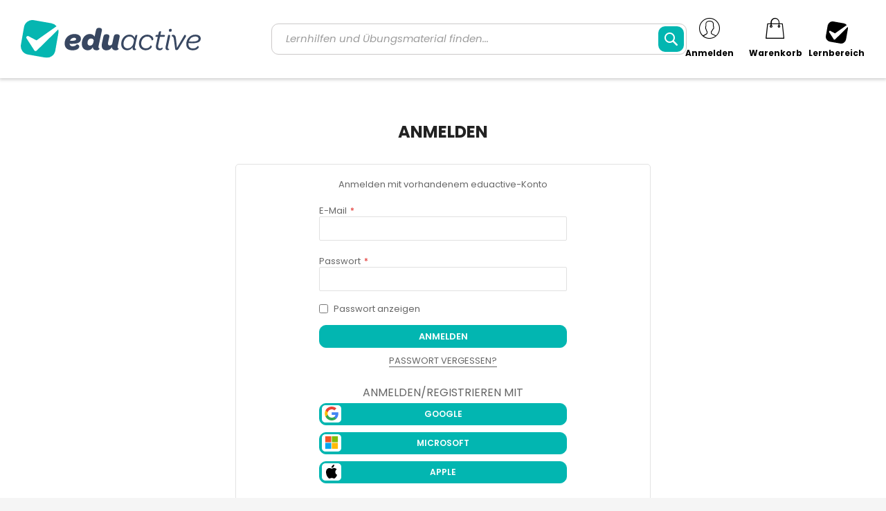

--- FILE ---
content_type: text/html; charset=UTF-8
request_url: https://eduactive.at/customer/account/login/referer/aHR0cHM6Ly9lZHVhY3RpdmUuYXQvc21pbGUtZW5nbGlzY2gtZ3JhbW1hdGlrLTMtZS1sZWFybmluZy5odG1s/
body_size: 12657
content:
<!doctype html>
<html lang="de">
    <head >
        <script>
    var BASE_URL = 'https\u003A\u002F\u002Feduactive.at\u002F';
    var require = {
        'baseUrl': 'https\u003A\u002F\u002Feduactive.at\u002Fstatic\u002Fversion1762170601\u002Ffrontend\u002FCodazon\u002Funlimited_marketplace\u002Fde_AT'
    };</script>        <meta charset="utf-8"/>
<meta name="title" content="Anmelden"/>
<meta name="robots" content="INDEX,FOLLOW"/>
<meta name="viewport" content="width=device-width, initial-scale=1"/>
<meta name="format-detection" content="telephone=no"/>
<title>Anmelden</title>
<link  rel="stylesheet" type="text/css"  media="all" href="//fonts.googleapis.com/css?family=Pacifico:200,200italic,300,300italic,400,400italic,500,500italic,600,600italic,700,700italic,800,800italic,900,900italic&subset=latin,cyrillic-ext,cyrillic,greek-ext,greek,vietnamese,latin-ext&display=swap" />
<link  rel="stylesheet" type="text/css"  media="all" href="https://eduactive.at/static/version1762170601/frontend/Codazon/unlimited_marketplace/de_AT/css/styles-m.css" />
<link  rel="stylesheet" type="text/css"  media="all" href="https://eduactive.at/static/version1762170601/frontend/Codazon/unlimited_marketplace/de_AT/StripeIntegration_Payments/css/stripe_payments.css" />
<link  rel="stylesheet" type="text/css"  media="all" href="https://eduactive.at/static/version1762170601/frontend/Codazon/unlimited_marketplace/de_AT/mage/gallery/gallery.css" />
<link  rel="stylesheet" type="text/css"  media="screen and (min-width: 768px)" href="https://eduactive.at/static/version1762170601/frontend/Codazon/unlimited_marketplace/de_AT/css/styles-l.css" />
<link  rel="stylesheet" type="text/css"  media="all" href="https://eduactive.at/static/version1762170601/frontend/Codazon/unlimited_marketplace/de_AT/css/fontawesome/fontawesome-all.css" />
<link  rel="stylesheet" type="text/css"  media="all" href="https://eduactive.at/static/version1762170601/frontend/Codazon/unlimited_marketplace/de_AT/css/owlcarousel/owl.carousel.min.css" />
<link  rel="stylesheet" type="text/css"  type="text/css" rel="stylesheet" href="https://eduactive.at/static/version1762170601/frontend/Codazon/unlimited_marketplace/de_AT/css/custom/codazon-custom.css" />
<link  rel="stylesheet" type="text/css"  type="text/css" rel="stylesheet" href="https://eduactive.at/static/version1762170601/frontend/Codazon/unlimited_marketplace/de_AT/css/custom/register.css" />
<link  rel="stylesheet" type="text/css"  type="text/css" rel="stylesheet" href="https://eduactive.at/static/version1762170601/frontend/Codazon/unlimited_marketplace/de_AT/css/custom/fonts.css" />
<link  rel="stylesheet" type="text/css"  type="text/css" rel="stylesheet" href="https://eduactive.at/static/version1762170601/frontend/Codazon/unlimited_marketplace/de_AT/css/custom/product-list.css" />
<link  rel="stylesheet" type="text/css"  type="text/css" rel="stylesheet" href="https://eduactive.at/static/version1762170601/frontend/Codazon/unlimited_marketplace/de_AT/css/custom/header.css" />
<link  rel="stylesheet" type="text/css"  type="text/css" rel="stylesheet" href="https://eduactive.at/static/version1762170601/frontend/Codazon/unlimited_marketplace/de_AT/libraries/cookieconsent/cookieconsent.css" />
<script  type="text/javascript"  src="https://eduactive.at/static/version1762170601/frontend/Codazon/unlimited_marketplace/de_AT/requirejs/require.js"></script>
<script  type="text/javascript"  src="https://eduactive.at/static/version1762170601/frontend/Codazon/unlimited_marketplace/de_AT/mage/requirejs/mixins.js"></script>
<script  type="text/javascript"  src="https://eduactive.at/static/version1762170601/frontend/Codazon/unlimited_marketplace/de_AT/requirejs-config.js"></script>
<script  type="text/javascript"  src="https://eduactive.at/static/version1762170601/frontend/Codazon/unlimited_marketplace/de_AT/StripeIntegration_Payments/js/stripe_payments.js"></script>
<link  rel="icon" type="image/x-icon" href="https://eduactive.at/media/favicon/stores/1/eduactive-favicon.png" />
<link  rel="shortcut icon" type="image/x-icon" href="https://eduactive.at/media/favicon/stores/1/eduactive-favicon.png" />
        <script id="codazon-global-config">var codazon={"now":"2025-11-03 18:59:30","dateTimeUrl":"https:\/\/eduactive.at\/themelayoutpro\/ajax\/datetime\/","checkoutUrl":"https:\/\/eduactive.at\/checkout\/","enableStikyMenu":false,"alignVerMenuHeight":true,"customerDataUrl":"https:\/\/eduactive.at\/customer\/section\/load\/?sections=customer&update_section_id=0","rtl":false}</script><link id="cdz-header-css" rel="stylesheet" type="text/css" media="all" href="//eduactive.at/media/codazon/themelayout/header/eduactive-header/header-styles.css?version=65dc6600a3cd7" /><link id="cdz-footer-css" rel="stylesheet" type="text/css" media="all" href="//eduactive.at/media/codazon/themelayout/footer/eduactive-footer/footer-styles.css?version=68de4b5126622" /><link id="cdz-maincontent-css" rel="stylesheet" type="text/css" media="all" href="//eduactive.at/media/codazon/themelayout/main/eduactive-main/main-styles.css?version=6617d84d7d1a8" /><script>var windowLoaded=false;window.addEventListener('load',function(){windowLoaded=true;},true);require(['jquery'],function($){require(['Codazon_ThemeLayoutPro/js/material-theme']);function loadCSSLinks(){require(['jquery/jquery.cookie'],function(){var styles=["https:\/\/eduactive.at\/static\/version1762170601\/frontend\/Codazon\/unlimited_marketplace\/de_AT\/mage\/calendar.css","https:\/\/eduactive.at\/static\/version1762170601\/frontend\/Codazon\/unlimited_marketplace\/de_AT\/css\/animate\/animate.css"],cookieName='css_first_load';if($.cookie(cookieName)){var t=200;}else{var date=new Date(),t=5000;date.setTime(date.getTime()+(8640000000));$.cookie(cookieName,'1',{path:'/',expires:date});}
setTimeout(function(){$.each(styles,function(i,styleFile){$('head').prepend('<'+'link rel="stylesheet" type="text/css" media="all" href="'+styleFile+'" >');});$('head').prepend('<'+'link rel="stylesheet" type="text/css" media="print" href="https://eduactive.at/static/version1762170601/frontend/Codazon/unlimited_marketplace/de_AT/css/print.css" >');},t);});}
windowLoaded?loadCSSLinks():$(window).on('load',loadCSSLinks);var updateTimeout=false;$('body').on('contentUpdated',function(){if(updateTimeout)clearTimeout(updateTimeout);require(['mage/apply/main'],function(mage){if(mage){updateTimeout=setTimeout(function(){mage.apply();},200)};});});if($('body').hasClass('checkout-index-index')){$(document).on('ajax:removeFromCart ajax:updateCartItemQty',function(e,productIds){location.reload();});}});</script><script>if(typeof window.checkout=='undefined'){window.checkout={"shoppingCartUrl":"https:\/\/eduactive.at\/checkout\/cart\/","checkoutUrl":"https:\/\/eduactive.at\/checkout\/","updateItemQtyUrl":"https:\/\/eduactive.at\/checkout\/sidebar\/updateItemQty\/","removeItemUrl":"https:\/\/eduactive.at\/checkout\/sidebar\/removeItem\/","imageTemplate":"Magento_Catalog\/product\/image_with_borders","baseUrl":"https:\/\/eduactive.at\/","minicartMaxItemsVisible":5,"websiteId":"1","maxItemsToDisplay":10,"storeId":"1","storeGroupId":"1","customerLoginUrl":"https:\/\/eduactive.at\/customer\/account\/login\/referer\/aHR0cHM6Ly9lZHVhY3RpdmUuYXQvc21pbGUtZW5nbGlzY2gtZ3JhbW1hdGlrLTMtZS1sZWFybmluZy5odG1s\/","isRedirectRequired":false,"autocomplete":"off","agreementIds":["1"],"captcha":{"user_login":{"isCaseSensitive":false,"imageHeight":50,"imageSrc":"","refreshUrl":"https:\/\/eduactive.at\/captcha\/refresh\/","isRequired":false,"timestamp":1762196371}}};}</script> <script type="text/javascript">(function(){var config={config:{mixins:{'Magento_Catalog/js/catalog-add-to-cart':{'Codazon_ShoppingCartPro/js/catalog-add-to-cart':true}}}};require.config(config);})();var ajaxShoppingCart={"optionUrl":"https:\/\/eduactive.at\/quickview\/index\/view\/ajaxcart_option\/1\/","miniCartStyle":1,"popupId":"cdz-minicart-popup","minicartMaxItemsVisible":2};</script><script>require(['jquery/jquery.cookie'],function(){if(jQuery.cookie('mage-messages')){require(['Magento_Customer/js/customer-data'],function(customerData){customerData.reload(['cart'],true);});}});</script> <script type="text/x-magento-init">{"*":{"Magento_PageCache/js/form-key-provider":{}}}</script>    </head>
    <body data-container="body"
          data-mage-init='{"loaderAjax": {}, "loader": { "icon": "https://eduactive.at/static/version1762170601/frontend/Codazon/unlimited_marketplace/de_AT/images/loader-2.gif"}}'
        id="html-body" class="customer-account-login page-layout-1column">
        <script type="text/x-magento-init">{"*":{"Magento_PageBuilder/js/widget-initializer":{"config":{"[data-content-type=\"slider\"][data-appearance=\"default\"]":{"Magento_PageBuilder\/js\/content-type\/slider\/appearance\/default\/widget":false},"[data-content-type=\"map\"]":{"Magento_PageBuilder\/js\/content-type\/map\/appearance\/default\/widget":false},"[data-content-type=\"row\"]":{"Magento_PageBuilder\/js\/content-type\/row\/appearance\/default\/widget":false},"[data-content-type=\"tabs\"]":{"Magento_PageBuilder\/js\/content-type\/tabs\/appearance\/default\/widget":false},"[data-content-type=\"slide\"]":{"Magento_PageBuilder\/js\/content-type\/slide\/appearance\/default\/widget":{"buttonSelector":".pagebuilder-slide-button","showOverlay":"hover","dataRole":"slide"}},"[data-content-type=\"banner\"]":{"Magento_PageBuilder\/js\/content-type\/banner\/appearance\/default\/widget":{"buttonSelector":".pagebuilder-banner-button","showOverlay":"hover","dataRole":"banner"}},"[data-content-type=\"buttons\"]":{"Magento_PageBuilder\/js\/content-type\/buttons\/appearance\/inline\/widget":false},"[data-content-type=\"products\"][data-appearance=\"carousel\"]":{"Magento_PageBuilder\/js\/content-type\/products\/appearance\/carousel\/widget":false}},"breakpoints":{"desktop":{"label":"Desktop","stage":true,"default":true,"class":"desktop-switcher","icon":"Magento_PageBuilder::css\/images\/switcher\/switcher-desktop.svg","conditions":{"min-width":"1024px"},"options":{"products":{"default":{"slidesToShow":"5"}}}},"tablet":{"conditions":{"max-width":"1024px","min-width":"768px"},"options":{"products":{"default":{"slidesToShow":"4"},"continuous":{"slidesToShow":"3"}}}},"mobile":{"label":"Mobile","stage":true,"class":"mobile-switcher","icon":"Magento_PageBuilder::css\/images\/switcher\/switcher-mobile.svg","media":"only screen and (max-width: 768px)","conditions":{"max-width":"768px","min-width":"640px"},"options":{"products":{"default":{"slidesToShow":"3"}}}},"mobile-small":{"conditions":{"max-width":"640px"},"options":{"products":{"default":{"slidesToShow":"2"},"continuous":{"slidesToShow":"1"}}}}}}}}</script> <div class="cookie-status-message" id="cookie-status"> Diese Seite benötigt aktivierte Cookies.</div><script type="text&#x2F;javascript">document.querySelector("#cookie-status").style.display="none";</script><script type="text/x-magento-init">{"*":{"cookieStatus":{}}}</script> <script type="text/x-magento-init">{"*":{"mage/cookies":{"expires":null,"path":"\u002F","domain":".eduactive.at","secure":true,"lifetime":"3600"}}}</script> <noscript><div class="message global noscript"><div class="content"><p><strong>JavaScript scheint in Ihrem Browser deaktiviert zu sein.</strong> <span> Um unsere Website in bester Weise zu erfahren, aktivieren Sie Javascript in Ihrem Browser.</span></p></div></div></noscript> <script>window.cookiesConfig=window.cookiesConfig||{};window.cookiesConfig.secure=true;</script><script>require.config({map:{'*':{wysiwygAdapter:'mage/adminhtml/wysiwyg/tiny_mce/tinymce5Adapter'}}});</script><script>require.config({paths:{googleMaps:'https\u003A\u002F\u002Fmaps.googleapis.com\u002Fmaps\u002Fapi\u002Fjs\u003Fv\u003D3\u0026key\u003D'},config:{'Magento_PageBuilder/js/utils/map':{style:''},'Magento_PageBuilder/js/content-type/map/preview':{apiKey:'',apiKeyErrorMessage:'You\u0020must\u0020provide\u0020a\u0020valid\u0020\u003Ca\u0020href\u003D\u0027https\u003A\u002F\u002Feduactive.at\u002Fadminhtml\u002Fsystem_config\u002Fedit\u002Fsection\u002Fcms\u002F\u0023cms_pagebuilder\u0027\u0020target\u003D\u0027_blank\u0027\u003EGoogle\u0020Maps\u0020API\u0020key\u003C\u002Fa\u003E\u0020to\u0020use\u0020a\u0020map.'},'Magento_PageBuilder/js/form/element/map':{apiKey:'',apiKeyErrorMessage:'You\u0020must\u0020provide\u0020a\u0020valid\u0020\u003Ca\u0020href\u003D\u0027https\u003A\u002F\u002Feduactive.at\u002Fadminhtml\u002Fsystem_config\u002Fedit\u002Fsection\u002Fcms\u002F\u0023cms_pagebuilder\u0027\u0020target\u003D\u0027_blank\u0027\u003EGoogle\u0020Maps\u0020API\u0020key\u003C\u002Fa\u003E\u0020to\u0020use\u0020a\u0020map.'},}});</script><script>require.config({shim:{'Magento_PageBuilder/js/utils/map':{deps:['googleMaps']}}});</script><!-- Matomo --><input type="hidden" id="disable_cookies" name="disable_cookies" value="0"><script type="text/javascript">var _paq=window._paq=window._paq||[];function enableMatomo(){console.log('enable Matomo');var _paq=window._paq=window._paq||[];_paq.push(['setConsentGiven']);(function(){var u="https://matomo.km.at/";console.log("u: ",u)
_paq.push(['setTrackerUrl',u+'matomo.php']);_paq.push(['setSiteId','2']);var d=document,g=d.createElement('script'),s=d.getElementsByTagName('script')[0];g.async=true;g.src=u+'matomo.js';s.parentNode.insertBefore(g,s);})();}
(function(){_paq.push(["setDomains",'.eduactive.at']);_paq.push(["setCookieDomain",'.eduactive.at']);_paq.push(['trackPageView']);_paq.push(['enableLinkTracking']);var d=document,g=d.createElement('script'),s=d.getElementsByTagName('script')[0];g.type='text/javascript';g.async=true;s.parentNode.insertBefore(g,s);})();</script><!-- End Matomo Code --><!-- add js file --><script type="text/x-magento-init">{"*":{"Jajuma_MatomoAnalytics/js/tracker":{"siteUrl":"https\u003A\u002F\u002Fmatomo.km.at\u002Fmatomo.php","siteId":"2","actions":"\u005B\u005D"}}}</script><!-- End add js file --><div class="page-wrapper"><header class="page-header header-style-15"><div class="container sticky-menu js-sticky-menu"><div id="header-sections" class="header-sections"><div id="header-middle" class="header-middle"><div class="panel header"><div class="container header-panel-container"><div class="header-panel-row row"><div class="col-sm-7 header-panel-left"> <span data-action="toggle-nav" class="action nav-toggle"><span>Navigation umschalten</span></span> <a class="logo" href="https://eduactive.at/" title=""><img class="main-logo hidden-xs" src="https://cdn.eduactive.at/icons/eduactive-logo.svg" alt="" style="width: 260px;"><!--<img class="main-logo hidden-xs" src="https://eduactive.at/media/logo/stores/1/eduactive-logo-neu_1.png" alt="" />--><img class="small-logo visible-xs" src="https://cdn.eduactive.at/icons/eduactive-logo.svg" alt=""><!--<img class="small-logo visible-xs" src="https://eduactive.at/media/logo/stores/1/eduactive-logo-neu_1.png" alt="" />--></a></div><div class="col-sm-10 col-md-10 col-lg-12 header-panel-center header-search-wrap"><!-- search - search default --><div class="header-search hide-advanced-search no-full-box" data-role="search_container" data-mage-init='{"themewidgets":{"codazon.searchtoggle":{"onlyMobi":true},"codazon.fullsearchbox":{"enable":false}}}'><a href="javascript:void(0)" class="search-toggle full-box-trigger visible-xs" data-role="search_toggle">Suche</a> <div class="hidden-xs search-form" data-role="search_form"><div class="block block-search"><div class="block block-title"><strong>Suche</strong></div><div class="block block-content"><form class="form minisearch" id="search_mini_form" action="https://eduactive.at/catalogsearch/result/" method="get"><div class="field search"><div class="control"><input id="search" data-mage-init='{"quickSearch":{ "formSelector":"#search_mini_form", "url":"https://eduactive.at/search/ajax/suggest/", "destinationSelector":"#search_autocomplete"} }' type="text" name="q" value="" placeholder="Lernhilfen und Übungsmaterial finden..." onfocus="this.placeholder = ''" onblur="this.placeholder = 'Lernhilfen und Übungsmaterial finden...'" class="input-text" maxlength="128" role="combobox" aria-haspopup="false" aria-autocomplete="both" autocomplete="off" aria-expanded="false" /><div id="search_autocomplete" class="search-autocomplete"></div><div class="nested"><a class="action advanced" href="https://eduactive.at/catalogsearch/advanced/" data-action="advanced-search"><span class="advanced-label">Erweiterte Suche</span></a></div><div data-bind="scope: 'searchsuiteautocomplete_form'"><!-- ko template: getTemplate() --><!-- /ko --></div><script type="text/x-magento-init">{"*":{"Magento_Ui/js/core/app":{"components":{"searchsuiteautocomplete_form":{"component":"MageWorx_SearchSuiteAutocomplete/js/autocomplete"},"searchsuiteautocompleteBindEvents":{"component":"MageWorx_SearchSuiteAutocomplete/js/bindEvents","config":{"searchFormSelector":"#search_mini_form","searchButtonSelector":"#search_mini_form button.search","inputSelector":"#search, #mobile_search","searchDelay":"500"}},"searchsuiteautocompleteDataProvider":{"component":"MageWorx_SearchSuiteAutocomplete/js/dataProvider","config":{"url":"https://eduactive.at/mageworx_searchsuiteautocomplete/ajax/index/"}}}}}}</script></div></div><div class="actions"><button type="submit" title="Suche" class="action search" aria-label="Search" ><span>Suche</span></button></div></form></div></div></div></div></div><div class="col-sm-7 col-md-7 col-lg-5 header-panel-right"><div class="header-panel-right-inner"><ul class="header features-links items hidden-xs"><!-- authorization style 01 --><li class="authorization-link authorization-style-01"><div class="account-wrapper"><a href="javascript:;" class="account-trigger cdz-top-link" data-sidebartrigger='{"side": "right"}'><span class="text-underlink">Hello, sign in</span> <span class="text-uppercase">Anmelden</span></a></div></li><li class="cart-link"><!-- minicart --><div class="minicart-wrapper" id="desk_cart-wrapper"><div class="cdz-dropdown" data-role="cdz-dropdown"><a href="https://eduactive.at/checkout/cart/" data-role="cdz-dd-trigger" class="action showcart cdz-dd-trigger cdz-top-link" data-bind="scope: 'minicart_content'" data-block="minicart"><span class="text">Warenkorb</span> <span data-bind="html: getCartParam('subtotal'), css: 'cart-subtotal'"></span> <span class="counter qty empty" data-bind="css: { empty: !!getCartParam('summary_count') == false }, blockLoader: false"><span class="counter-number"><!-- ko text: getCartParam('summary_count') --><!-- /ko --></span> <span class="counter-label"><!-- ko if: getCartParam('summary_count') --><!-- ko text: getCartParam('summary_count') --><!-- /ko --><!-- ko i18n: 'items' --><!-- /ko --><!-- /ko --></span></span></a> <div class="cdz-dd-content" data-role="cdz-dd-content"><div class="cdz-dd-content-inner nice-scroll"><div class="block block-minicart empty" data-block="minicart" style="height: auto;"><div id="minicart-content-wrapper" data-bind="scope: 'minicart_content'"><!-- ko template: getTemplate() --><!-- /ko --></div></div></div></div></div></div><script>window.checkout={"shoppingCartUrl":"https:\/\/eduactive.at\/checkout\/cart\/","checkoutUrl":"https:\/\/eduactive.at\/checkout\/","updateItemQtyUrl":"https:\/\/eduactive.at\/checkout\/sidebar\/updateItemQty\/","removeItemUrl":"https:\/\/eduactive.at\/checkout\/sidebar\/removeItem\/","imageTemplate":"Magento_Catalog\/product\/image_with_borders","baseUrl":"https:\/\/eduactive.at\/","minicartMaxItemsVisible":5,"websiteId":"1","maxItemsToDisplay":10,"storeId":"1","storeGroupId":"1","customerLoginUrl":"https:\/\/eduactive.at\/customer\/account\/login\/referer\/aHR0cHM6Ly9lZHVhY3RpdmUuYXQvc21pbGUtZW5nbGlzY2gtZ3JhbW1hdGlrLTMtZS1sZWFybmluZy5odG1s\/","isRedirectRequired":false,"autocomplete":"off","agreementIds":["1"],"captcha":{"user_login":{"isCaseSensitive":false,"imageHeight":50,"imageSrc":"","refreshUrl":"https:\/\/eduactive.at\/captcha\/refresh\/","isRequired":false,"timestamp":1762196371}}};</script><script type="text/x-magento-init">{"[data-block='minicart']":{"Magento_Ui/js/core/app":{"components":{"minicart_content":{"children":{"subtotal.container":{"children":{"subtotal":{"children":{"subtotal.totals":{"config":{"display_cart_subtotal_incl_tax":1,"display_cart_subtotal_excl_tax":0,"template":"Magento_Tax\/checkout\/minicart\/subtotal\/totals"},"children":{"subtotal.totals.msrp":{"component":"Magento_Msrp\/js\/view\/checkout\/minicart\/subtotal\/totals","config":{"displayArea":"minicart-subtotal-hidden","template":"Magento_Msrp\/checkout\/minicart\/subtotal\/totals"}}},"component":"Magento_Tax\/js\/view\/checkout\/minicart\/subtotal\/totals"}},"component":"uiComponent","config":{"template":"Magento_Checkout\/minicart\/subtotal"}}},"component":"uiComponent","config":{"displayArea":"subtotalContainer"}},"item.renderer":{"component":"Magento_Checkout\/js\/view\/cart-item-renderer","config":{"displayArea":"defaultRenderer","template":"Magento_Checkout\/minicart\/item\/default"},"children":{"item.image":{"component":"Magento_Catalog\/js\/view\/image","config":{"template":"Magento_Catalog\/product\/image","displayArea":"itemImage"}},"checkout.cart.item.price.sidebar":{"component":"uiComponent","config":{"template":"Magento_Checkout\/minicart\/item\/price","displayArea":"priceSidebar"}}}},"extra_info":{"component":"uiComponent","config":{"displayArea":"extraInfo"}},"promotion":{"component":"uiComponent","config":{"displayArea":"promotion"}}},"config":{"itemRenderer":{"default":"defaultRenderer","simple":"defaultRenderer","virtual":"defaultRenderer"},"template":"Magento_Checkout\/minicart\/content"},"component":"Magento_Checkout\/js\/view\/minicart"}},"types":[]}},"*":{"Magento_Ui/js/block-loader":"https://eduactive.at/static/version1762170601/frontend/Codazon/unlimited_marketplace/de_AT/images/loader-1.gif"}}</script></li> <li><a class="lms-link" href="/lmslogin/"><span class="lms-link-icon">.</span> <span class="lms-link-text">Lernbereich</span></a></li></ul></div></div></div></div><ul class="header links visible-xs"><li><a href="https://eduactive.at/customer/account/" id="idYMWO9aWz" >Mein Konto</a></li><li class="link authorization-link" data-label="oder"><a href="https://eduactive.at/customer/account/login/referer/aHR0cHM6Ly9lZHVhY3RpdmUuYXQvc21pbGUtZW5nbGlzY2gtZ3JhbW1hdGlrLTMtZS1sZWFybmluZy5odG1s/" >Anmelden</a></li> <li class="greet welcome" data-bind="scope: 'customer'"><!-- ko if: customer().fullname --><span class="logged-in" data-bind="text: new String('Willkommen, %1!').replace('%1', customer().fullname)"></span> <!-- /ko --><!-- ko ifnot: customer().fullname --><span class="not-logged-in" data-bind="html: ''"></span> <!-- /ko --></li> <script type="text/x-magento-init">{"*":{"Magento_Ui/js/core/app":{"components":{"customer":{"component":"Magento_Customer/js/view/customer"}}}}}</script><li><a href="https://eduactive.at/customer/account/create/" id="idjvc5QKI1" >Konto erstellen</a></li></ul><a class="action skip contentarea" href="#contentarea"><span> Zum Inhalt springen</span></a></div></div></div></div> <style> .promo-header { background-color: #fec64f; padding: 0.9em; text-align: center; box-shadow: 0 0 0 100vmax #fec64f; clip-path: inset(0 -100vmax); font-size: 1em; transform: scale(1.2); color: #374557; } .promo-header a { font-weight: bold; color: #4f5556 !important; } @media only screen and (max-width: 768px) { .promo-header { margin: 1.5em 2em 0em 2em; } }</style></header><div id="mobi_vertcial-menu-container" class="visible-xs pos_static mobi-vertcial-menu-container"></div> <div class="sections nav-sections"><div class="section-items nav-sections-items" data-mage-init='{"tabs":{"openedState":"active"}}'><div class="section-item-title nav-sections-item-title" data-role="collapsible"><a class="nav-sections-item-switch" data-toggle="switch" href="#store.menu"> Menü</a></div><div class="section-item-content nav-sections-item-content" id="store.menu" data-role="content"><div id="desk_menu-container" class="hidden-xs pos_static"><nav class="cdz-navigation" data-action="navigation"></nav></div></div><div class="section-item-title nav-sections-item-title" data-role="collapsible"><a class="nav-sections-item-switch" data-toggle="switch" href="#store.links"> Konto</a></div><div class="section-item-content nav-sections-item-content" id="store.links" data-role="content"><!-- Account links --></div></div></div><main id="maincontent" class="page-main"><a id="contentarea" tabindex="-1"></a><div class="page-title-wrapper"><h1 class="page-title" ><span class="base" data-ui-id="page-title-wrapper" >Anmelden</span></h1></div><div class="page messages"><div data-placeholder="messages"></div><div data-bind="scope: 'messages'"><!-- ko if: cookieMessages && cookieMessages.length > 0 --><div aria-atomic="true" role="alert" data-bind="foreach: { data: cookieMessages, as: 'message' }" class="messages"><div data-bind="attr: { class: 'message-' + message.type + ' ' + message.type + ' message', 'data-ui-id': 'message-' + message.type }"><div data-bind="html: $parent.prepareMessageForHtml(message.text)"></div></div></div><!-- /ko --><!-- ko if: messages().messages && messages().messages.length > 0 --><div aria-atomic="true" role="alert" class="messages" data-bind="foreach: { data: messages().messages, as: 'message' }"><div data-bind="attr: { class: 'message-' + message.type + ' ' + message.type + ' message', 'data-ui-id': 'message-' + message.type }"><div data-bind="html: $parent.prepareMessageForHtml(message.text)"></div></div></div><!-- /ko --></div><script type="text/x-magento-init">{"*":{"Magento_Ui/js/core/app":{"components":{"messages":{"component":"Magento_Theme/js/view/messages"}}}}}</script></div><div class="columns"><div class="column main"><input name="form_key" type="hidden" value="H4Aayvy3tHDVgb3D" /><div id="authenticationPopup" data-bind="scope:'authenticationPopup', style: {display: 'none'}"><script>window.authenticationPopup={"autocomplete":"off","customerRegisterUrl":"https:\/\/eduactive.at\/customer\/account\/create\/","customerForgotPasswordUrl":"https:\/\/eduactive.at\/customer\/account\/forgotpassword\/","baseUrl":"https:\/\/eduactive.at\/"}</script><!-- ko template: getTemplate() --><!-- /ko --><script type="text/x-magento-init">{"#authenticationPopup":{"Magento_Ui/js/core/app":{"components":{"authenticationPopup":{"component":"Magento_Customer\/js\/view\/authentication-popup","children":{"messages":{"component":"Magento_Ui\/js\/view\/messages","displayArea":"messages"}}}}}},"*":{"Magento_Ui/js/block-loader":"https\u003A\u002F\u002Feduactive.at\u002Fstatic\u002Fversion1762170601\u002Ffrontend\u002FCodazon\u002Funlimited_marketplace\u002Fde_AT\u002Fimages\u002Floader\u002D1.gif"}}</script></div><script type="text/x-magento-init">{"*":{"Magento_Customer/js/section-config":{"sections":{"stores\/store\/switch":["*"],"stores\/store\/switchrequest":["*"],"directory\/currency\/switch":["*"],"*":["messages"],"customer\/account\/logout":["*","recently_viewed_product","recently_compared_product","persistent"],"customer\/account\/loginpost":["*"],"customer\/account\/createpost":["*"],"customer\/account\/editpost":["*"],"customer\/ajax\/login":["checkout-data","cart","captcha"],"catalog\/product_compare\/add":["compare-products"],"catalog\/product_compare\/remove":["compare-products"],"catalog\/product_compare\/clear":["compare-products"],"sales\/guest\/reorder":["cart"],"sales\/order\/reorder":["cart"],"checkout\/cart\/add":["cart","directory-data","crosssell"],"checkout\/cart\/delete":["cart"],"checkout\/cart\/updatepost":["cart"],"checkout\/cart\/updateitemoptions":["cart"],"checkout\/cart\/couponpost":["cart"],"checkout\/cart\/estimatepost":["cart"],"checkout\/cart\/estimateupdatepost":["cart"],"checkout\/onepage\/saveorder":["cart","checkout-data","last-ordered-items"],"checkout\/sidebar\/removeitem":["cart","crosssell"],"checkout\/sidebar\/updateitemqty":["cart","crosssell"],"rest\/*\/v1\/carts\/*\/payment-information":["cart","last-ordered-items","captcha","instant-purchase"],"rest\/*\/v1\/guest-carts\/*\/payment-information":["cart","captcha"],"rest\/*\/v1\/guest-carts\/*\/selected-payment-method":["cart","checkout-data"],"rest\/*\/v1\/carts\/*\/selected-payment-method":["cart","checkout-data","instant-purchase"],"customer\/address\/*":["instant-purchase"],"customer\/account\/*":["instant-purchase"],"vault\/cards\/deleteaction":["instant-purchase"],"multishipping\/checkout\/overviewpost":["cart"],"paypal\/express\/placeorder":["cart","checkout-data"],"paypal\/payflowexpress\/placeorder":["cart","checkout-data"],"paypal\/express\/onauthorization":["cart","checkout-data"],"persistent\/index\/unsetcookie":["persistent"],"review\/product\/post":["review"],"wishlist\/index\/add":["wishlist"],"wishlist\/index\/remove":["wishlist"],"wishlist\/index\/updateitemoptions":["wishlist"],"wishlist\/index\/update":["wishlist"],"wishlist\/index\/cart":["wishlist","cart"],"wishlist\/index\/fromcart":["wishlist","cart"],"wishlist\/index\/allcart":["wishlist","cart"],"wishlist\/shared\/allcart":["wishlist","cart"],"wishlist\/shared\/cart":["cart"],"ajaxpost\/product_wishlist\/add":["wishlist"],"ajaxpost\/product_compare\/add":["compare-products"],"ajaxpost\/product_compare\/remove":["compare-products"],"ajaxpost\/product_compare\/clear":["compare-products"],"ajaxpost\/product_wishlist\/remove":["wishlist"],"ajaxpost\/product_wishlist\/fromcart":["wishlist"],"ajaxpost\/product_wishlist\/moveallfromcart":["wishlist"],"braintree\/paypal\/placeorder":["cart","checkout-data"],"braintree\/googlepay\/placeorder":["cart","checkout-data"]},"clientSideSections":["checkout-data","cart-data"],"baseUrls":["https:\/\/eduactive.at\/"],"sectionNames":["messages","customer","compare-products","last-ordered-items","cart","directory-data","captcha","instant-purchase","loggedAsCustomer","persistent","review","wishlist","crosssell","recently_viewed_product","recently_compared_product","product_data_storage","paypal-billing-agreement"]}}}</script><script type="text/x-magento-init">{"*":{"Magento_Customer/js/customer-data":{"sectionLoadUrl":"https\u003A\u002F\u002Feduactive.at\u002Fcustomer\u002Fsection\u002Fload\u002F","expirableSectionLifetime":60,"expirableSectionNames":["cart","persistent"],"cookieLifeTime":"3600","updateSessionUrl":"https\u003A\u002F\u002Feduactive.at\u002Fcustomer\u002Faccount\u002FupdateSession\u002F"}}}</script><script type="text/x-magento-init">{"*":{"Magento_Customer/js/invalidation-processor":{"invalidationRules":{"website-rule":{"Magento_Customer/js/invalidation-rules/website-rule":{"scopeConfig":{"websiteId":"1"}}}}}}}</script><script type="text/x-magento-init">{"body":{"pageCache":{"url":"https:\/\/eduactive.at\/page_cache\/block\/render\/referer\/aHR0cHM6Ly9lZHVhY3RpdmUuYXQvc21pbGUtZW5nbGlzY2gtZ3JhbW1hdGlrLTMtZS1sZWFybmluZy5odG1s\/","handles":["default","customer_account_login"],"originalRequest":{"route":"customer","controller":"account","action":"login","uri":"\/customer\/account\/login\/referer\/aHR0cHM6Ly9lZHVhY3RpdmUuYXQvc21pbGUtZW5nbGlzY2gtZ3JhbW1hdGlrLTMtZS1sZWFybmluZy5odG1s\/"},"versionCookieName":"private_content_version"}}}</script> <script>require(['jquery','Magefan_Blog/js/lib/mfblogunveil','domReady!'],function($){$('.mfblogunveil').mfblogunveil();});</script><div class="login-container"><div class="block block-customer-login"><div class="block-content" aria-labelledby="block-customer-login-heading"><form class="form form-login" action="https://eduactive.at/customer/account/loginPost/referer/aHR0cHM6Ly9lZHVhY3RpdmUuYXQvc21pbGUtZW5nbGlzY2gtZ3JhbW1hdGlrLTMtZS1sZWFybmluZy5odG1s/" method="post" id="login-form" data-mage-init='{"validation":{}}'><input name="form_key" type="hidden" value="H4Aayvy3tHDVgb3D" /><fieldset class="fieldset login" data-hasrequired="* Pflichtfelder"><div class="field note">Anmelden mit vorhandenem eduactive-Konto</div><div class="field email required"><label class="label" for="email"><span>E-Mail</span></label> <div class="control"><input name="login[username]" value="" autocomplete="off" id="email" type="email" class="input-text" title="E-Mail" data-mage-init='{"mage/trim-input":{}}' data-validate="{required:true, 'validate-email':true}"></div></div><div class="field password required"><label for="pass" class="label"><span>Passwort</span></label> <div class="control"><input name="login[password]" type="password" autocomplete="off" class="input-text" id="pass" title="Passwort" data-validate="{required:true}"></div></div><div class="field choice" data-bind="scope: 'showPassword'"><!-- ko template: getTemplate() --><!-- /ko --></div><div class="actions-toolbar"><div class="primary"><button type="submit" class="action login primary" name="send" id="send2"><span>Anmelden</span></button></div><div class="secondary"><a class="action remind" href="https://eduactive.at/customer/account/forgotpassword/"><span>Passwort vergessen?</span></a></div></div></fieldset></form><!-- BEGIN 34303 --><!-- change relayState (depending if connect_lms is in lms_redirect_url GET parameter --><!-- set https://<STORE_URL>/customer/account/edit as default relayState as is set in CustomerLoginActionController.php --><a href="/mooauth/actions/sendAuthorizationRequest/?relayState=https%3A%2F%2Feduactive.at%2Fcustomer%2Faccount%2Fedit&amp;app_name=Google" class="action login primary" aria-label="Login with Google"><!-- END 34303 --><div class="identity-provider-icon-google" role="img" aria-label="Google Icon"></div><span>Google</span></a> <!-- BEGIN 34303 --><!-- change relayState (depending if connect_lms is in lms_redirect_url GET parameter --><!-- set https://<STORE_URL>/customer/account/edit as default relayState as is set in CustomerLoginActionController.php --><a href="/mooauth/actions/sendAuthorizationRequest/?relayState=https%3A%2F%2Feduactive.at%2Fcustomer%2Faccount%2Fedit&amp;app_name=Microsoft" class="action login primary" aria-label="Login with Microsoft"><!-- END 34303 --><div class="identity-provider-icon-microsoft" role="img" aria-label="Microsoft Icon"></div><span>Microsoft</span></a> <!-- BEGIN 34303 --><!-- change relayState (depending if connect_lms is in lms_redirect_url GET parameter --><!-- set https://<STORE_URL>/customer/account/edit as default relayState as is set in CustomerLoginActionController.php --><a href="/mooauth/actions/sendAuthorizationRequest/?relayState=https%3A%2F%2Feduactive.at%2Fcustomer%2Faccount%2Fedit&amp;app_name=Apple" class="action login primary" aria-label="Login with Apple"><!-- END 34303 --><div class="identity-provider-icon-apple" role="img" aria-label="Apple Icon"></div><span>Apple</span></a></div><script type="text/x-magento-init">{"*":{"Magento_Customer/js/block-submit-on-send":{"formId":"login-form"},"Magento_Ui/js/core/app":{"components":{"showPassword":{"component":"Magento_Customer/js/show-password","passwordSelector":"#pass"}}}}}</script></div><div class="block block-new-customer"><div class="block-title"><strong id="block-new-customer-heading" role="heading" aria-level="2">Per E-Mail registrieren</strong></div><div class="block-content" aria-labelledby="block-new-customer-heading"><p>Mit dem eduactive-Konto bekommen Sie:</p><ul><li>schnellen Zugriff auf Lernhilfen und Übungsmaterial</li> <li>Personalisiertes Feedback</li> <li>Überblick über den Lernerfolg</li></ul><div class="actions-toolbar"><div class="primary"><a href="https://eduactive.at/customer/account/create/" class="action create primary"><span>Konto erstellen</span></a></div></div></div></div></div><script type="text/x-magento-init">{"body":{"requireCookie":{"noCookieUrl":"https:\/\/eduactive.at\/cookie\/index\/noCookies\/","triggers":[".action.login"],"isRedirectCmsPage":true}}}</script> <style> .share-popup-container{ display:none; } #share-popup-modal .block-title { display: block; text-align: center; font-size: 1.5em; } #share-popup-modal .heading { font-size: 2em; margin-bottom: 0.5em; display: block; color: #02B6B1; } #share-popup-modal .share-items { display: flex; gap: 5em; justify-content: center; flex-wrap:wrap; padding: 3em; } #share-popup-modal .share-items div { display: flex; flex-direction: column; align-items: center; width: 4em; } #share-popup-modal .share-items img { width: 4em; margin-bottom: 1em; } .modal-inner-wrap:has(#share-popup-modal) { top: 30%; transition: bottom 0s ease !important; width: 600px !important; } .modal-popup .modal-inner-wrap:has(#share-popup-modal) .modal-header { box-shadow: none; padding-top: 4em; } @media screen and (max-width: 768px) { .modal-inner-wrap:has(#share-popup-modal){ min-height: 371px !important; position: relative !important; } } @media screen and (min-width: 720px) and (max-width: 768px) { .modal-inner-wrap:has(#share-popup-modal){ margin-left:2em !important; } } @media screen and (max-width: 385px) { .modal-inner-wrap:has(#share-popup-modal){ top: 10% !important; } } .eduactive-share-btn { display: flex !important; align-items: center; justify-content: center; background-color: #02B6B1 !important; max-width: 40px; height: 40px; } .eduactive-share-btn img { max-width: none; margin-bottom: 4px; height: 28px; } #instant-purchase{ display: none; }</style><div id="share-popup-modal"><div class="share-popup-container"><div class="content"><div class="block-title"><strong class="heading" role="heading" aria-level="2">Link teilen<br></strong></div><div class="share-items"><a href="mailto:?subject=eduactive%20&body=https%3A%2F%2Feduactive.at%2Fcustomer%2Faccount%2Flogin%2Freferer%2FaHR0cHM6Ly9lZHVhY3RpdmUuYXQvc21pbGUtZW5nbGlzY2gtZ3JhbW1hdGlrLTMtZS1sZWFybmluZy5odG1s%2F" target="_self" class="share-email-link"><div><img src="/media/eduactive/share-icons/email.svg"><p style="white-space: nowrap;">E-Mail</p></div></a> <a href="https://www.facebook.com/sharer/sharer.php?u=https%3A%2F%2Feduactive.at%2Fcustomer%2Faccount%2Flogin%2Freferer%2FaHR0cHM6Ly9lZHVhY3RpdmUuYXQvc21pbGUtZW5nbGlzY2gtZ3JhbW1hdGlrLTMtZS1sZWFybmluZy5odG1s%2F" target="_blank" class="share-facebook-link"><div><img src="/media/eduactive/share-icons/facebook.svg"><p style="white-space: nowrap;">Facebook</p></div></a> <a href="https://api.whatsapp.com/send?text=eduactive%20%20https%3A%2F%2Feduactive.at%2Fcustomer%2Faccount%2Flogin%2Freferer%2FaHR0cHM6Ly9lZHVhY3RpdmUuYXQvc21pbGUtZW5nbGlzY2gtZ3JhbW1hdGlrLTMtZS1sZWFybmluZy5odG1s%2F" target="_blank" class="share-whatsapp-link"><div><img src="/media/eduactive/share-icons/whatsapp.svg"><p style="white-space: nowrap;">Whatsapp</p></div></a> <a href="#" target="_self" class="share-copy-link"><div><img src="/media/eduactive/share-icons/copy.svg"><p style="white-space: nowrap;">Link kopieren</p></div></a></div></div></div></div><script>require(["jquery","Magento_Ui/js/modal/modal","Magento_Customer/js/customer-data"],function($,modal,customerData){var options={type:'popup',responsive:true,innerScroll:true,buttons:[],};let modalElement=$('#share-popup-modal');let popup=modal(options,modalElement);function openShareModal(){modalElement.modal('openModal');document.querySelector('.share-popup-container').style.display='block';}
$(".eduactive-share-btn").click(function(event){event.preventDefault();openShareModal();});$(".share-copy-link").click(function(event){navigator.clipboard.writeText(document.URL);$(this).find('p').text('Link kopiert').css('color','#02b6b1');});});</script></div></div></main><footer class="page-footer"><div class="footer content"><script>require(['Magento_Customer/js/customer-data'],function($){$.reload(['customer','compare-products','last-ordered-items','cart','wishlist','payments','product_data_storage','review','recently_viewed_product','recently_compared_product','captcha','instant-purchase','persistent']);});function mo_invalidate($,fullname,fistname){$('.greet.welcome').html('<span data-bind="text: new String(\'Welcome, %1!\').replace(\'%1\', customer().firstname)">Welcome, '+fistname+'!</span>');$('.customer-name span').html(fullname);}</script></div> <div class="footer-style-12"><div class="container"><div class="footer content"><div class="footer-content-top"><div class="row"><div class="col-sm-12 footer-box-1"><div class="footer-logo"><img src="https://eduactive.at/media/wysiwyg/eduactive-logo-neu_1_white.png" alt="eduactive" width="260" height="55"><style> .social-icons { display: flex; gap: 20px; margin-top: 30px; background-color: #05b6b1; } @media only screen and (max-width: 767px) { .social-icons { justify-content: center; margin-bottom: 40px; } } .social-icons svg { height: 30px; }</style><div class="social-icons"><!-- LinkedIn --><a href="https://www.linkedin.com/company/eduactive-official/?viewAsMember=true" target="_blank" aria-label="LinkedIn" title="LinkedIn"><svg width="40" height="40" xmlns="http://www.w3.org/2000/svg" shape-rendering="geometricPrecision" text-rendering="geometricPrecision" image-rendering="optimizeQuality" fill-rule="evenodd" clip-rule="evenodd" viewBox="0 0 512 512"><path fill="#fff" d="M474.919 0H38.592C17.72 0 0 16.504 0 36.841V475.14C0 495.496 11.629 512 32.492 512h436.327C489.718 512 512 495.496 512 475.14V36.841C512 16.504 495.809 0 474.919 0zM195.043 195.043h68.928v35.136h.755c10.505-18.945 41.541-38.177 79.921-38.177 73.655 0 94.214 39.108 94.214 111.538v135.321h-73.148V316.883c0-32.427-12.947-60.883-43.227-60.883-36.768 0-54.295 24.889-54.295 65.758v117.103h-73.148V195.043zM73.139 438.861h73.148V195.043H73.139v243.818zm82.289-329.148c0 25.258-20.457 45.715-45.715 45.715-25.258 0-45.715-20.457-45.715-45.715 0-25.258 20.457-45.715 45.715-45.715 25.258 0 45.715 20.457 45.715 45.715z" /></svg></a> <!-- YouTube --><a href="https://www.youtube.com/@eduactive.official" target="_blank" aria-label="YouTube" title="Youtube"><svg width="40" height="40" xmlns="http://www.w3.org/2000/svg" width="64" height="64" shape-rendering="geometricPrecision" text-rendering="geometricPrecision" image-rendering="optimizeQuality" fill-rule="evenodd" clip-rule="evenodd" viewBox="0 0 640 640"><path fill="#fff" d="M633.468 192.038s-6.248-44.115-25.477-63.485c-24.366-25.477-51.65-25.642-64.123-27.118-89.493-6.52-223.904-6.52-223.904-6.52h-.236s-134.352 0-223.893 6.52c-12.52 1.523-39.768 1.63-64.123 27.118-19.24 19.37-25.358 63.485-25.358 63.485S-.012 243.806-.012 295.681v48.509c0 51.768 6.366 103.643 6.366 103.643s6.248 44.114 25.358 63.52c24.355 25.477 56.363 24.65 70.655 27.367 51.237 4.89 217.644 6.366 217.644 6.366s134.529-.237 224.022-6.638c12.52-1.477 39.756-1.63 64.123-27.119 19.24-19.37 25.476-63.532 25.476-63.532S640 396.03 640 344.154v-48.508c-.13-51.769-6.497-103.643-6.497-103.643l-.035.035zm-379.8 211.007V223.173L426.56 313.41l-172.892 89.635z" /></svg><!-- Instagram --><a href="https://www.instagram.com/eduactive.official" target="_blank" aria-label="Instagram" title="Instagram"><svg width="40" height="40" xmlns="http://www.w3.org/2000/svg" shape-rendering="geometricPrecision" text-rendering="geometricPrecision" image-rendering="optimizeQuality" fill-rule="evenodd" clip-rule="evenodd" viewBox="0 0 512 512"><path fill="#fff" fill-rule="nonzero" d="M170.663 256.157c-.083-47.121 38.055-85.4 85.167-85.482 47.121-.092 85.407 38.029 85.499 85.159.091 47.13-38.047 85.4-85.176 85.492-47.112.09-85.399-38.039-85.49-85.169zm-46.108.092c.141 72.602 59.106 131.327 131.69 131.185 72.592-.14 131.35-59.089 131.209-131.691-.141-72.577-59.114-131.336-131.715-131.194-72.585.141-131.325 59.114-131.184 131.7zm237.104-137.092c.033 16.954 13.817 30.682 30.772 30.649 16.961-.034 30.689-13.811 30.664-30.765-.033-16.954-13.818-30.69-30.78-30.656-16.962.033-30.689 13.818-30.656 30.772zm-208.696 345.4c-24.958-1.086-38.511-5.234-47.543-8.709-11.961-4.628-20.496-10.177-29.479-19.093-8.966-8.951-14.532-17.461-19.202-29.397-3.508-9.033-7.73-22.569-8.9-47.527-1.269-26.983-1.559-35.078-1.683-103.433-.133-68.338.116-76.434 1.294-103.441 1.069-24.941 5.242-38.512 8.709-47.536 4.628-11.977 10.161-20.496 19.094-29.478 8.949-8.983 17.459-14.532 29.403-19.202 9.025-3.526 22.561-7.715 47.511-8.9 26.998-1.278 35.085-1.551 103.423-1.684 68.353-.133 76.448.108 103.456 1.294 24.94 1.086 38.51 5.217 47.527 8.709 11.968 4.628 20.503 10.145 29.478 19.094 8.974 8.95 14.54 17.443 19.21 29.413 3.524 8.999 7.714 22.552 8.892 47.494 1.285 26.998 1.576 35.094 1.7 103.432.132 68.355-.117 76.451-1.302 103.442-1.087 24.957-5.226 38.52-8.709 47.56-4.629 11.953-10.161 20.488-19.103 29.471-8.941 8.949-17.451 14.531-29.403 19.201-9.009 3.517-22.561 7.714-47.494 8.9-26.998 1.269-35.086 1.56-103.448 1.684-68.338.133-76.424-.124-103.431-1.294zM149.977 1.773c-27.239 1.286-45.843 5.648-62.101 12.019-16.829 6.561-31.095 15.353-45.286 29.603C28.381 57.653 19.655 71.944 13.144 88.79c-6.303 16.299-10.575 34.912-11.778 62.168C.172 178.264-.102 186.973.031 256.489c.133 69.508.439 78.234 1.741 105.548 1.302 27.231 5.649 45.827 12.019 62.092 6.569 16.83 15.353 31.089 29.611 45.289 14.25 14.2 28.55 22.918 45.404 29.438 16.282 6.294 34.902 10.583 62.15 11.777 27.305 1.203 36.022 1.468 105.521 1.336 69.532-.133 78.25-.44 105.555-1.734 27.239-1.302 45.826-5.664 62.1-12.019 16.829-6.585 31.095-15.353 45.288-29.611 14.191-14.251 22.917-28.55 29.428-45.404 6.304-16.282 10.592-34.904 11.777-62.134 1.195-27.323 1.478-36.049 1.344-105.557-.133-69.516-.447-78.225-1.741-105.522-1.294-27.256-5.657-45.844-12.019-62.118-6.577-16.829-15.352-31.08-29.602-45.288-14.25-14.192-28.55-22.935-45.404-29.429-16.29-6.304-34.903-10.6-62.15-11.778C333.747.164 325.03-.101 255.506.031c-69.507.133-78.224.431-105.529 1.742z" /></svg></a> <!-- TikTok --><a href="https://www.tiktok.com/@eduactive.at" target="_blank" aria-label="TikTok" title="TikTok"><svg width="40" height="40" xmlns="http://www.w3.org/2000/svg" shape-rendering="geometricPrecision" text-rendering="geometricPrecision" image-rendering="optimizeQuality" fill-rule="evenodd" clip-rule="evenodd" viewBox="0 0 1000 1000"><path fill="#fff" d="M906.25 0H93.75C42.19 0 0 42.19 0 93.75v812.49c0 51.57 42.19 93.75 93.75 93.75l812.5.01c51.56 0 93.75-42.19 93.75-93.75V93.75C1000 42.19 957.81 0 906.25 0zM684.02 319.72c-32.42-21.13-55.81-54.96-63.11-94.38-1.57-8.51-2.45-17.28-2.45-26.25H515l-.17 414.65c-1.74 46.43-39.96 83.7-86.8 83.7-14.57 0-28.27-3.63-40.35-9.99-27.68-14.57-46.63-43.58-46.63-76.97 0-47.96 39.02-86.98 86.97-86.98 8.95 0 17.54 1.48 25.66 4.01V421.89c-8.41-1.15-16.95-1.86-25.66-1.86-105.01 0-190.43 85.43-190.43 190.45 0 64.42 32.18 121.44 81.3 155.92 30.93 21.72 68.57 34.51 109.14 34.51 105.01 0 190.43-85.43 190.43-190.43V400.21c40.58 29.12 90.3 46.28 143.95 46.28V343.03c-28.89 0-55.8-8.59-78.39-23.31z" /></svg></a></div></div></div><div class="col-sm-12"><div class="row"><div class="col-sm-8"><div class="footer-box"><p class="h5" data-cdz-toggle="#footer-content-1">Rechtliches</p><ul id="footer-content-1" class="footer-link showhide hover-link01"><li><a href="/allgemeine-geschaeftsbedingungen">AGB</a></li> <li><a href="/datenschutzerklaerung">Datenschutzerklärung</a></li> <li><a href="/erklaerung-zur-barrierefreiheit">Barrierefreiheitserklärung</a></li> <li><a href="/impressum">Impressum</a></li></ul></div></div><div class="col-sm-8"><div class="footer-box"><p class="h5" data-cdz-toggle="#footer-content-2">Partner</p><ul id="footer-content-2" class="footer-link showhide hover-link01"><li><a href="/partnerschulen">Schulen</a></li> <li><a href="/unternehmen">Organisationen</a></li> <li><a href="/partnerverlage">Verlage</a></li></ul></div></div><div class="col-sm-8"><div class="footer-box"><p class="h5" data-cdz-toggle="#footer-content-3">Kontakt</p><ul id="footer-content-3" class="footer-link showhide hover-link01"><li><a href="/veranstaltungen">Veranstaltungen</a></li> <li><a href="/ueber-uns">Über uns</a></li> <li><a href="/anleitungen">Anleitungen</a></li> <li><a href="/kontakt">Support</a></li></ul></div></div></div></div></div></div></div></div></div></footer><script type="text/x-magento-init">{"*":{"Magento_Ui/js/core/app":{"components":{"storage-manager":{"component":"Magento_Catalog/js/storage-manager","appendTo":"","storagesConfiguration":{"recently_viewed_product":{"requestConfig":{"syncUrl":"https:\/\/eduactive.at\/catalog\/product\/frontend_action_synchronize\/"},"lifetime":"1000","allowToSendRequest":null},"recently_compared_product":{"requestConfig":{"syncUrl":"https:\/\/eduactive.at\/catalog\/product\/frontend_action_synchronize\/"},"lifetime":"1000","allowToSendRequest":null},"product_data_storage":{"updateRequestConfig":{"url":"https:\/\/eduactive.at\/rest\/eduactive_store_view\/V1\/products-render-info"},"requestConfig":{"syncUrl":"https:\/\/eduactive.at\/catalog\/product\/frontend_action_synchronize\/"},"allowToSendRequest":null}}}}}}}</script><div class="mb-bottom-toolbar visible-xs" id="mb-bottom-toolbar"><div class="mb-toolbar-backface" data-role="close-content"></div><div class="mb-toolbar-content"><div class="mb-toolbar-content-inner cdz-dd-content cdz-dropdown" data-role="mb-toolbar-content"></div></div><div class="mb-toolbar-inner row"><div class="btn-groups col-xs-24"><div class="owl-carousel" id="btn-group-slider" data-role="group-slider"><div class="btn-group" id="tool-btn-group-1" data-role="group-item"><ul class="menu-items items row"><li class="item col-xs-6 btn-home"><a class="action" href="https://eduactive.at/" ><i class="fa fa-home"></i></a></li> <li class="item col-xs-6 btn-cart"><a class="action" href="https://eduactive.at/checkout/cart/" ><i class="fa fa-shopping-cart"></i></a></li> <li class="item col-xs-6 btn-account"><a class="action" href="https://eduactive.at/customer/account/" ><i class="fa fa-user"></i></a></li> <li class="item col-xs-6 btn-lms"><a class="action" href="https://eduactive.at/lmslogin/" ><i class="fa fa-random"></i></a></li></ul></div></div></div></div></div> <div class="minicart-popup" id="cdz-minicart-popup" data-block='minicartpro'><div class="block-minicartpro block"><div id="minicartpro-content-wrapper" class="minicartpro-content-wrapper" data-bind="scope: 'minicartpro_content'"><!-- ko template: getTemplate() --><!-- /ko --></div><div class="ajaxcart-loader double-bounce-spinner"><div class="double-bounce1"></div><div class="double-bounce2"></div></div></div></div><script type="text/x-magento-init">{"[data-block='minicartpro']":{"Magento_Ui/js/core/app":{"components":{"minicartpro_content":{"config":{"itemRenderer":{"default":"defaultRenderer","simple":"defaultRenderer","virtual":"defaultRenderer"},"template":"Codazon_ShoppingCartPro\/minicart\/content"},"children":{"item.renderer":{"component":"uiComponent","config":{"displayArea":"defaultRenderer","template":"Codazon_ShoppingCartPro\/minicart\/item\/default"},"children":{"item.image":{"component":"Magento_Catalog\/js\/view\/image","config":{"template":"Magento_Catalog\/product\/image","displayArea":"itemImage"}},"checkout.cart.item.price.sidebar":{"component":"uiComponent","config":{"template":"Magento_Checkout\/minicart\/item\/price","displayArea":"priceSidebar"}}}},"subtotal.container":{"children":{"subtotal":{"children":{"subtotal.totals":{"component":"Magento_Checkout\/js\/view\/checkout\/minicart\/subtotal\/totals","config":{"template":"Magento_Checkout\/minicart\/subtotal\/totals"}}},"component":"uiComponent","config":{"template":"Magento_Checkout\/minicart\/subtotal"}}},"component":"uiComponent","config":{"displayArea":"subtotalContainer"}},"extra_info":{"component":"uiComponent","config":{"displayArea":"extraInfo"}},"promotion":{"component":"uiComponent","config":{"displayArea":"promotion"}}},"component":"Codazon_ShoppingCartPro\/js\/minicart"}},"types":[]}}}</script> <div class="md-sidenav-left cdz-sidebar" data-sidebarid="left"><div class="utilies-sections"></div></div> <div class="md-sidenav-right cdz-sidebar" data-sidebarid="right"><div class="utilies-sections"><div class="utilies-section nice-scroll active main" id="utilities-main" ><div class="account-info-summary"><div class="info-summary-top"><!-- login style default --><div class="block-customer-login"><div class="block-content" aria-labelledby="block-customer-login-heading"><form name="loginForm" action="https://eduactive.at/customer/account/loginPost/referer/aHR0cHM6Ly9lZHVhY3RpdmUuYXQvc21pbGUtZW5nbGlzY2gtZ3JhbW1hdGlrLTMtZS1sZWFybmluZy5odG1s/" method="post" data-mage-init='{"themewidgets":{"codazon.customValidation": {}}}'><input name="form_key" type="hidden" value="H4Aayvy3tHDVgb3D" /><div class="field email required"><label class="label" for="email"><span>E-Mail</span></label> <div class="control"><input name="login[username]" value="" autocomplete="off" id="email" type="email" class="input-text" title="E-Mail" data-mage-init='{"mage/trim-input":{}}' data-validate="{required:true, 'validate-email':true}"></div></div><div class="field password required"><label for="pass" class="label"><span>Passwort</span></label> <div class="control"><input name="login[password]" type="password" autocomplete="off" class="input-text" id="pass" title="Passwort" data-validate="{required:true}"></div></div><div data-mage-init='{"themewidgets":{"codazon.ajaxcontent": {"ajaxUrl": "https://eduactive.at/themelayoutpro/ajax/captcha/", "cache": false, "handle": "append" }}}'></div><div class="actions-toolbar"><div class="primary"><button type="submit" class="action login primary" name="send" id="send2"><span>Anmelden</span></button></div><div class="secondary"><a class="action remind" href="https://eduactive.at/customer/account/forgotpassword/"><span>Passwort vergessen?</span></a></div></div></form></div></div><div class="identity-provider-btns-title">Anmelden/Registrieren mit</div><div class="identity-provider-btns"><!-- BEGIN 34303 --><!-- change relayState (depending if connect_lms is in lms_redirect_url GET parameter --><!-- set https://<STORE_URL>/customer/account/edit as default relayState as is set in CustomerLoginActionController.php --><a href="/mooauth/actions/sendAuthorizationRequest/?relayState=https%3A%2F%2Feduactive.at%2Fcustomer%2Faccount%2Fedit&amp;app_name=Google" class="action login primary" aria-label="Login with Google"><!-- END 34303 --><div class="identity-provider-icon-google" role="img" aria-label="Google Icon"></div><span>Google</span></a> <!-- BEGIN 34303 --><!-- change relayState (depending if connect_lms is in lms_redirect_url GET parameter --><!-- set https://<STORE_URL>/customer/account/edit as default relayState as is set in CustomerLoginActionController.php --><a href="/mooauth/actions/sendAuthorizationRequest/?relayState=https%3A%2F%2Feduactive.at%2Fcustomer%2Faccount%2Fedit&amp;app_name=Microsoft" class="action login primary" aria-label="Login with Microsoft"><!-- END 34303 --><div class="identity-provider-icon-microsoft" role="img" aria-label="Microsoft Icon"></div><span>Microsoft</span></a> <!-- BEGIN 34303 --><!-- change relayState (depending if connect_lms is in lms_redirect_url GET parameter --><!-- set https://<STORE_URL>/customer/account/edit as default relayState as is set in CustomerLoginActionController.php --><a href="/mooauth/actions/sendAuthorizationRequest/?relayState=https%3A%2F%2Feduactive.at%2Fcustomer%2Faccount%2Fedit&amp;app_name=Apple" class="action login primary" aria-label="Login with Apple"><!-- END 34303 --><div class="identity-provider-icon-apple" role="img" aria-label="Apple Icon"></div><span>Apple</span></a></div></div><div class="info-summary-bottom"><div class="md-content"><p class="secondary"><span class="create-account-question">Per E-Mail registrieren</span> <a class="create-account-link" href="https://eduactive.at/customer/account/create/">Konto erstellen</a></p></div></div></div><div class="acount-menu"><ul class="account-menu-items items"><li class="nav item"><a href="https://eduactive.at/customer/account/" class="account" > Mein Konto</a></li><li class="nav item"><a href="https://eduactive.at/sales/order/history/" class="order-link" > Meine Bestellungen</a></li><li class="nav item"><a href="https://eduactive.at/contact/" class="contact-link" > Kontaktieren Sie uns</a></li></ul></div></div></div></div></div>    </body>
</html>


--- FILE ---
content_type: text/html; charset=UTF-8
request_url: https://eduactive.at/static/version1762170601/frontend/Codazon/unlimited_marketplace/de_AT/Magento_Customer/template/show-password.html
body_size: 245
content:
<!--
/**
 * Copyright © Magento, Inc. All rights reserved.
 * See COPYING.txt for license details.
 */
 -->

<input type="checkbox" name="show-password" title="Show Password" id="show-password" class="checkbox" data-role="show-password" ko-checked="isPasswordVisible">
<label for="show-password" class="label"><span translate="'Show Password'"></span></label>


--- FILE ---
content_type: text/css
request_url: https://eduactive.at/static/version1762170601/frontend/Codazon/unlimited_marketplace/de_AT/css/custom/codazon-custom.css
body_size: 3741
content:
/*
This file contains custom css added to change the codazon theme.
It is included in app/design/frontend/Codazon/unlimited/default/Magento_Theme/layout/default_head_blocks.xml
*/

.dropdownCategory.wrapper li.parentCategory {
    padding-left: 0rem;
}

.dropdownCategory.wrapper li.childCategory.level-0,
.admin-sub-attribute {
    padding-left: 1.5rem;
}

.dropdownCategory.wrapper li.childCategory.level-1 {
    padding-left: 3rem;
}

.dropdownCategory.wrapper li.childCategory.level-2 {
    padding-left: 4rem;
}

.filter-options-title {
    margin-bottom: 1rem !important;
}


.checkbox-container {
    display: none;
}

/* PRODUCT BORDER */

.product-list-style-38 .product-item-info {
    border: 0px !important;
}

/* IFRAME */

iframe {
    border: 0px;
}

/* CONTENT */
.pagebuilder-column {
    padding: 20px;
}

.column.main>.pagebuilder-column-group {
    background-color: #EAF5F8;
}

.page-wrapper {
    background-color: white !important;
}

.cdz-main-content {
    display: none;
}

.page-header {
    margin-bottom: 2px !important;
}

.column.main>div:not(.pagebuilder-column-group) {
    max-width: 1280px;
}


/* START PAGE SLIDER */

.front-slider {
    margin: 10px;
}

.front-slider .owl-nav div {
    top: 87px;
    height: 50px;
    width: 30px;
    padding-top: 15px;
    border-radius: 15px;
}

.front-slider .owl-prev {
    left: -35px;
}

.front-slider .owl-prev.disabled,
.front-slider .owl-next.disabled {
    display: none !important;
}

.front-slider .owl-next {
    right: -35px;
}

.main-banner-text {
    margin-top: 50px;
}

.main-banner-text h1 {
    font-size: 260%;
    color: #374557;
    font-weight: bold;
}

.main-banner-text p {
    font-size: 120%;
    line-height: 160%;
    max-width: 450px;
}

.main-button-block a,
.product-find-btn {
    color: white !important;
    padding: 10px;
    padding-left: 40px;
    padding-right: 40px;
    font-size: 120%;
    border-radius: 15px;
    background-color: #02b6b1;
    display: inline-flex;
    justify-content: center;
    align-items: center;
    height: 50px;
    max-width: 300px;
    font-weight: bold;
}

.product-find-btn:hover,
.main-button-block a:hover {
    background-color: white;
    color: #02b6b1 !important;
    border: 1px solid #02b6b1 !important;
}

.main-banner-text a {
    color: #02b6b1 !important;
    font-weight: bold;
}

.create-account-link {
    display: inline-block;
    font-size: 120%;
    border: 1px solid #c9c7c7;
    border-radius: 20px;
    padding: 5px 20px 5px 20px;
    margin-top: 10px;
}

.header-search .actions button.search:hover {
    background-color: #02b6b1;
}

#maincontent .button-links a {
    background-color: #02b6b1;
    padding: 10px 20px 10px 20px;
    border-radius: 10px;
    color: white;
}


/* quick button tweaks */

.tocompare {
    display: none !important;
}

.button-hover-wrap .tocart {
    margin: 0px !important;
}

.quickshop-main .product-info-stock-sku {
    width: inherit !important;
}

@media only screen and (min-width: 768px) {
    .product-view-style-04 .product-info-main {
        display: inherit !important;
    }
}

.product-view-style-04 .product-info-main .box-tocart .field.qty {
    display: table-cell !important;
}

.product-view-style-04 .product-info-main .page-title-wrapper .page-title {
    text-transform: none !important;
}

.product-view-style-04 .product-info-main .price-box span.price::after {
    content: "inkl. Ust.";
    font-size: 14px;
    color: #666;
    font-weight: 200;
    margin-left: 0.5em;
}

/* shipping */

.cart-summary #block-shipping {
    display: none !important;
}

.table-checkout-shipping-method .col-price {
    padding-left: 3px !important;
}

#label_method_per_publisher_owsh1 {
    padding-left: 10px !important;
    padding-right: 0px !important;
}

/* hide remote shopping assisstance */
.form-edit-account .fieldset.info .choice:nth-of-type(5) {
    display: none;
}

/* product cover sharp border */
.owl-carousel .owl-item img {
    transform-style: inherit !important;
    -webkit-transform-style: inherit !important;
}

/* products grid widgets */
.products-grid {
    text-align: center;
}

/* general page setup */
.product-view-style-04 .columns .main div {
    margin: 0 auto;
}

/* about us */
.about-info-col p {
    font-size: 16px;
}

.about-info-col img {
    float: left;
    margin: 10px;
    width: 100px !important;
    height: 100px !important;
    position: relative;
    top: -10px;
}

.about-info-col strong {
    color: #02b6b1 !important;
}

/* hide additional info */
#tab-label-additional-title {
    display: none;
}

/* main page */
.button-hover-wrap {
    margin-top: 10px;
}


.role-teaser {
    display: flex;
    flex-direction: row;
    align-items: start;
    margin-top: 30px;
}

.role-teaser ul {
    padding-left: 20px;
}

.role-teaser h1 {
    padding-left: 40px;
    margin-bottom: 30px;
    font-weight: bold;
    color: #02b6b1;
}

.role-teaser .image-description li {
    list-style: none;
    background-image: url("../../images/check.svg");
    background-repeat: no-repeat;
    background-position: left 3px;
    background-size: 20px;
    padding-left: 30px;
    min-height: 30px;
    font-weight: 600;
    line-height: 25px;
    font-size: 20px;
}

@media screen and (max-width: 1023px) {
    .role-teaser {
        flex-direction: column;
        align-items: center;
    }

    .role-teaser .image-description {
        max-width: 268px;
        margin-left: -20px;
    }

    .role-teaser .image-description li {
        font-size: 15px;
    }

    .role-teaser .image-description h1 {
        font-size: 20px;
        margin-top: 20px;
    }
}

/* mobile */

div[data-content-type=text] {
    padding: 0 0.7em;
}

.page-title-wrapper {
    padding: 0.7em;
}

.header-panel-left .nav-toggle {
    display: none !important;
}

.btn-lms i {
    content: url(https://cdn.eduactive.at/icons/check);
    width: 18px;
}

@media screen and (max-width: 767px) {
    .catalog-product-view .quickshop-wrapper {
        display: flex;
        flex-direction: column;
        align-items: center;
    }

    .catalog-product-view .quickshop-wrapper .quickshop-media {
        width: auto !important;
    }

    .catalog-product-view .quickshop-wrapper .quickshop-main {
        width: 100% !important;
    }

    .main-banner-text {
        margin-top: 10px;
        text-align: center;
    }

    .main-banner-text a,
    .main-banner-text p {
        margin: 0 auto;
    }

    .main-banner-text h1 {
        text-align: center !important;
    }

    .main-banner-row .lottieAnimation {
        padding-top: 0px !important;
    }

    .product-list-style-17 {
        width: 96vw;
    }

    .product-list-style-38 .product-item .product-item-actions {
        background-color: #02b6b1 !important;
    }
}

.lottieAnimation {
    animation: fadein 3s;
}

.lottieAnimation>svg {
    transform: unset !important;
}

@keyframes fadein {
    from {
        opacity: 0;
    }

    to {
        opacity: 1;
    }
}

/* hide search term suggestions/recommendations */
.search.results .block {
    display: none !important;
}

.block-search {
    border-radius: 10px !important;
    border: 1px solid #ccc9c9 !important;
    box-shadow: none !important;
}

a.create-account-link {
    background-color: white;
    color: #02b6b1 !important;
    border: 1px solid #02b6b1;
    width: 90%;
    border-radius: 10px;
}

/* general border radius */
button,
a.primary,
a.secondary,
a.continue {
    border-radius: 10px !important;
    font-weight: 600;
}

.subtotal .label {
    font-size: 90% !important;
}

.actions-toolbar .towishlist {
    display: none !important;
}

.actions-toolbar.order-actions-toolbar > div.actions {
    display: flex;
    flex-direction: column;
}

/* brands */
.brand-container-all {
    margin: 0 auto;
}

.brand-container-all .block-title,
.brand-container-all .char-list,
.brand-container-all .toolbar-brands {
    display: none;
}

.brand-container-all .brand-list {
    justify-content: center;
}

.brand-container .brand-img-wrap .brand-image {
    border: 0px !important;
}

.brand-container .brand-img-wrap {
    border: 0px !important;
    padding: 0px !important;
    border-radius: 16px !important;
}

.brand-container+#product-list-container .toolbar:first-of-type {
    display: none;
}

.brand-desc,
.brand-desc p {
    font-size: 20px;
    margin-bottom: 20px;
}

.brand-content strong {
    color: #02b6b1;
    font-size: 18px;
}

.brand-content ul {
    padding-left: 1.5em;
    padding-top: 0.5em;
}

.brand-content li {
    list-style: none;
    background-image: url("../../images/check.svg");
    background-repeat: no-repeat;
    background-position: left 3px;
    background-size: 20px;
    padding-left: 30px;
    min-height: 30px;
    font-weight: 600;
    line-height: 25px;
    font-size: 16px;
    font-weight: 500;
}

.brand-content p {
    font-size: 16px;
}

.brand-container-all .brand-name+div {
    font-style: normal !important;
}

.brand-container {
    margin-top: 1.5em !important;
}

.brand-container,
.brand-container + #product-list-container {
    margin: 0 auto;
}

@media screen and (max-width: 767px) {
    .brand-container .row.thumb-desc-section {
        display: flex !important;
        flex-direction: column;
    }

    .brand-container .brand-img-wrap {
        max-width: 250px;
        margin: 0 auto;
        margin-bottom: 20px;
    }

    .brand-container .row.thumb-desc-section .col-xs-5 {
        width: 100%;
    }

    .brand-container .row.thumb-desc-section .col-xs-19 {
        width: 100%;
    }

    .brand-container .brand-content li {
        font-size: 14px;
    }
}

/* fotorama glitch hack */
div.fotorama__stage__frame {
    background-color: white;
}

/* usage terms */
.usage-terms ol {
    counter-reset: item;
}

.usage-terms li {
    display: block;
}

.usage-terms li:before {
    content: counters(item, ".") " ";
    counter-increment: item;
}

.usage-terms > ol > li > ol > li:before {
    content: "";
}

.usage-terms a,
.usage-terms a:visited {
    font-weight: bold;
    color: #02b6b1 !important;
}

.usage-terms>ol>li {
    font-weight: bold;
}

.usage-terms>ol>li>ol {
    margin-top: 1em;
}

/* checkout agreement */
.checkout-agreement{
    display: flex;
    align-items: center;
}

.checkout-agreement .action {
    text-transform: none !important;
    font-family: Poppins !important;
    text-align: left;
    width: 180px;
}

.checkout-agreement input {
    margin-bottom: 5px;
}

/* cart override */
.page-header .sticky-menu:not(.active) .features-links > li.cart-link {
    background-color: transparent !important;
}

.page-header .sticky-menu:not(.active) .features-links > li.cart-link:hover {
    background-color: #02b6b1 !important;
}

.bullets li {
    list-style: none;
    background-image: url("../../images/check.svg");
    background-repeat: no-repeat;
    background-position: left 3px;
    background-size: 1em;
    padding-left: 25px;
    font-weight: 600;
    font-weight: 500;
}

/* smart unterrichten */
.smart-unterrichten-bullet img {
    float: left;
    margin-right: 25px;
    width: 160px !important;
    height: 160px !important;
}

.smart-unterrichten-bullet strong {
    color: #02b6b1;
    font-size: 20px;
}

.smart-unterrichten-bullet strong:before {
    content: " ";
    height: 0.5em;
    display: block;
}

.smart-unterrichten-subject h3 {
    color: #02b6b1;
}

.smart-unterrichten-subject {
    border-radius: 30px;
    padding-top: 30px;
    margin: 30px;
}

.smart-unterrichten-subject:not(.empty) {
    background-color: #EDF6F6;
}

.smart-unterrichten-subject:not(.empty):hover {
    background-color: #daecec;
}

.smart-unterrichten-banner h1 {
    font-size: 40px;
}

.smart-unterrichten-subject img {
    max-height: 180px;
    width: inherit !important;
}

.smart-unterrichten-subject.main-subject img {
    max-height: 250px;
}

@media only screen and (max-width: 767px) {
    .product-find-btn {
        padding: 10px;
        font-family: Poppins;
    }

    .smart-unterrichten-bullet img {
        float: none;
        margin: 0 auto;
        display: block;
    }
}

/* demo page */

.demo-subject {
    border-radius: 30px;
    padding-top: 30px;
    margin: 30px;
    background-color: #EDF6F6;
}

.demo-subject a,
.demo-subject a:visited {
    color: #02b6b1 !important;
    font-weight: bold;
}

.demo-subject img {
    margin: 0 auto !important;
    display: flex;
}

.demo-subject img {
    object-fit: contain;
    width: 100%;
}

.columns a:hover {
    color: inherit !important;
}

/* product view */
.product-info-main .swatch-attribute-label,
.product-info-main .field.qty .label,
.product-info-main .overview .type {
    text-transform: none !important;
}

.product-view-style-04 .product-info-main .box-tocart .field.qty {
    border: 0px !important;
}

.product-info-main .product-info-stock-sku .attribute.sku {
    padding-top: 0.5em;
}

.product-media-wrapper .eduactive-demo-button {
    display: flex;
    justify-content: center;
    padding-top: 1.5em;
}

.product-media-wrapper .eduactive-demo-button a {
    font-size: 14px !important;
    width: auto;
}

.product-info-main .product.attribute.sku strong {
    font-weight: normal !important;
}

.product.attribute.overview strong.type {
    display: none;
}

.product-options-bottom {
    padding: 0px !important;
}

.action.primary,
.action.secondary,
a.primary,
a.secondary,
a.tertiary {
    font-family: Poppins !important;
}

button.cc-link {
    border-radius: 0px !important;
}

@media only screen and (max-width: 768px) {
    .mobile-center {
        margin: 0 auto;
    }
}

.cms-home #maincontent,
.cms-de-home #maincontent {
    padding-top: 0px !important;
}

/* primary button */


.primary-button {
    color: white !important;
    padding: 0.7em 1em;
    font-size: 18px;
    border-radius: 15px;
    background-color: #02b6b1;
    display: inline-flex;
    justify-content: center;
    align-items: center;
    width: 370px;
    max-width: 80vw;
    font-weight: 700;
    text-decoration: none;
    text-align: center;
    border: 1px solid #02b6b1 !important;
}

a.primary-button:hover {
    background-color: white;
    border: 1px solid #02b6b1 !important;
}

a.primary-button:active {
    font-weight: 700;
    text-decoration: none;
}

.cms-home .columns,
.cms-de-home .columns {
    background: url(https://cdn.eduactive.at/icons/banner-bg-new.svg);
    background-position-x: 0%;
    background-position-y: 0%;
    background-repeat: repeat;
    background-size: auto;
    background-position: top center;
    background-size: 2800px;
    background-repeat: no-repeat;
}

.page-wrapper {
    overflow-x: hidden !important;
}


/* CMS Buttons */

div:not(.smart-unterrichten-subject) > div[data-content-type="text"]:not(.main-button-block) p a {
    color: #05b6b1 !important;
}

a.pagebuilder-button-primary {
    color: white !important;
    background-color: #05b6b1 !important;
    border-radius: 10px;
    border: 1px solid #05b6b1 !important;
    font-size: 16px;
    font-family: Poppins !important;
    padding: 1em 2em;
}

a.pagebuilder-button-secondary {
    color: #05b6b1 !important;
    background-color: white !important;
    border-radius: 10px;
    border: 1px solid #05b6b1 !important;
    font-size: 16px;
    font-family: Poppins !important;
    padding: 1em 2em;
}

a.pagebuilder-button-primary:hover {
    color: #05b6b1 !important;
    background-color: white !important;
}

a.pagebuilder-button-secondary:hover {
    color: white !important;
    background-color: #05b6b1 !important;
}

a.pagebuilder-button-primary:active,
a.pagebuilder-button-secondary:active,
a.pagebuilder-button-primary:focus,
a.pagebuilder-button-secondary:focus {
    font-weight: bold;
}

div[data-content-type="button-item"] {
    padding: 0.5em;
}

.width-250 {
    max-width: 250px;
}

.width-300 {
    max-width: 300px;
}

.width-350 {
    max-width: 350px;
}

.width-400 {
    max-width: 400px;
}

.width-450 {
    max-width: 450px;
}

.pagebuilder-column-group {
    position: relative;
}

.badge-new:before {
    content: "Jetzt neu";
    position: absolute;
    left: 1em;
    top: 1em;
    background-color: #f7b233;
    color: white;
    z-index: 10;
    padding: 0.5em 2em;
    border-radius: 10px;
    font: 700 15px Poppins, Helvetica, Arial, sans-serif;
}
.col-bg {
    border-radius: 30px;
    padding-top: 30px;
    margin: 30px;
    background-color: #EDF6F6;
}
.col-bg h3 {
    color: #05b6b1;
    font-size: 24px;
}

#maincontent h1 {
    font-weight: bold;
}

.center {
    margin: 0 auto;
}

@media only screen and (max-width: 768px) {
    .hide-mobile {
        display: none !important;
    }
}

.cms-page-view #maincontent {
    margin-top: 1.5em;
}

.smart-unterrichten-subject.emtpy {
    padding: 0em;
}


--- FILE ---
content_type: text/css
request_url: https://eduactive.at/static/version1762170601/frontend/Codazon/unlimited_marketplace/de_AT/css/custom/register.css
body_size: 4465
content:
/* START SLIDESHOW for CREATE CUSTOMER */

@media (min-width: 1024px) {
    .filter-options-content-outer .filter-options-content-inner {
        max-height: fit-content;
    }

    .slideshow_container .form.create.account {
        min-width: 1000px;
    }
}

@media (max-width: 767px) {
    .register_slides .field.field-role .control {
        flex-wrap: wrap;
    }

    .register_slides .field.field-role .visual-option {
        flex-basis: 100%;
        max-width: 300px;
    }
}

.register_slides .field.field-title.required label.label span:after {
    content: '*';
    color: #e02b27;
    font-size: 1.2rem;
    margin: 0 0 0 5px;
}

.field.field-role .control .visual-option .image-description li {
    list-style: none;
    background-image: url("../../images/check.svg");
    background-repeat: no-repeat;
    background-position: left 3px;
    background-size: 20px;
    line-height: 30px;
    padding-left: 30px;
    min-height: 30px;
    font-weight: 600;
    line-height: 25px;
    font-size: 16px;
}

.field.field-role .control .visual-option label span {
    font: normal normal bold 24px/35px Poppins;
}

.field.field-role .control .visual-option .options {
    margin-bottom: 15px;
    padding-left: 10px;
    align-self: center;
}

.field.field-role .control .visual-option .media img {
    border-radius: 24px;
    width: 90%;
    max-height: 100%;
}

.register.slideshow_container .field.field-title {
    display: flex;
}

.slideshow_container .register_slides .field.field-title>label {
    width: fit-content;
    padding-top: 0;
}

.slideshow_container fieldset.create.info,
.slideshow_container fieldset.address,
.slideshow_container fieldset.create.account {
    display: flex;
    flex-wrap: wrap;
    justify-content: space-between;
    margin-bottom: 0;
}

.slideshow_container fieldset.create.account .field.email,
.slideshow_container fieldset.create.account .field.field-school_test {
    flex-basis: 100%;
}

.slideshow_container fieldset.create.info div.field,
.slideshow_container fieldset.address div.field,
.slideshow_container fieldset.create.account .field.password,
.slideshow_container fieldset.create.account .field.confirmation {
    flex-basis: 49%;
}

/*
flex without fieldset
.slideshow_container .create.personal_info {
    display: flex;
    flex-wrap: wrap;
    justify-content: space-between;
}
.slideshow_container .create.personal_info div.field {
    width: 49%;
} */
.slideshow_container .create.personal_info .control input,
.slideshow_container .create.personal_info .control select,
.slideshow_container fieldset.create.account .control input,
.slideshow_container fieldset.create.account .control select {
    border-radius: 5px;
}

.slideshow_container .field-checkbox_accepted_terms_of_use {
    margin-top: 10px !important;
}

.slideshow_container .primary.next_slide {
    margin-left: auto;
    margin-right: 0;
    display: block;
    border-radius: 5px;
    font-family: Poppins;
    text-transform: none;
    font-size: 16px;
    padding: 12px 20px;
    min-width: 200px;
}

.field-avatar .visual-option .image-description,
.field-avatar .visual-option input[type='radio'] {
    display: none;
}

.field-avatar .visual-option .media img {
    border-radius: 50%;
    padding: 1px;
}

.field-role .visual-option .image {
    border: 5px solid transparent;
}

.field-role .visual-option .selected-role {
    border: 5px solid #05B6B1;
}

.field-avatar .visual-option .avatar-img {
    opacity: 40%;
}

.field-avatar .visual-option .avatar-img.selected-avatar {
    border: 5px solid #05B6B1;
    opacity: 100%;
}

.register_slides .avatar_description {
    text-align: center;
    opacity: 60%;
    margin-bottom: 25px;
}

.slideshow_container .form.create.account {
    /* width: 65%;
    padding: 50px; */
    border-radius: 20px;
    display: flex;
    flex-direction: column;
    align-items: center;
    max-width: 85rem;
}

.field.field-role {
    display: flex;
    align-items: center;
    flex-direction: column;
}

/* .field.field-role .control {
    flex-wrap: wrap;
} */
.field.field-role .label,
.slide_title {
    font-size: x-large !important;
    font-weight: bold !important;
    margin-bottom: 3rem !important;
    text-align: center !important;
}

.field.field-role .control {
    display: flex;
    justify-content: center;
}

.field.field-role .visual-option {
    display: flex;
    flex-direction: column;
    /*flex-basis: 33%; parent enabled*/
    flex-basis: 49%;
    /* parent disabled */
}

/*.field.field-role .visual-option:last-child {
    /* parent disabled* /
    display: none;
}*/

.field.field-role .control .visual-option input.radio {
    display: none;
}

.register_slides {
    display: none
}

/* The slides_dots/bullets/indicators */
.slides_dot {
    cursor: pointer;
    height: 10px;
    width: 10px;
    margin: 0 2px;
    background-color: #EAECEF;
    border-radius: 50%;
    display: inline-block;
    transition: background-color 0.6s ease;
}

.slides_dot.active,
.slides_dot:hover {
    background-color: #009688;
}

/* Fading animation */
.fade {
    animation-name: fade;
    animation-duration: 1.5s;
}

@keyframes fade {
    from {
        opacity: .4
    }

    to {
        opacity: 1
    }
}

/* On smaller screens, decrease text size */
@media only screen and (max-width: 300px) {

    .prev,
    .next,
    .text {
        font-size: 11px
    }
}

.register_slides .profile_summary {
    display: flex;
}

.register_slides .profile_summary .column {
    flex-basis: 50%;
}

.register_slides .column.personal_information {
    display: flex;
    flex-direction: column;
}

.register_slides .column.personal_information h3 {
    margin-top: 10px;
}

.register_slides #summary_block {
    flex-grow: 1;
}

.register_slides .personal_information .actions-toolbar {
    display: flex;
    flex-direction: column;
    align-items: end;
}

.register_slides #show_learn_more {
    font-weight: bold;
    cursor: pointer;
}

.customer-account-create .form-create-account .register_slides .personal_information .actions-toolbar>.primary {
    width: fit-content;
}

.register_slides {
    width: 100%
}

.register_slides .column.selected_role {
    display: flex;
    flex-direction: column;
    align-items: center;
}

#summary_selected_role {
    width: 80%;
}

.register.slideshow_container {
    margin: 0 auto;
}

.slideshow_container .slide_title {
    text-align: center;
}

.field.field-role .control .visual-option .media {
    margin-bottom: 30px;
    width: 100%;
    text-align: center;
}

.slideshow_container .register_slides {
    margin-top: 20px;
}

.slideshow_container .field-title .label {
    margin-right: 10px;
}

.register.slideshow_container .field-avatar {
    margin: 50px auto;
    margin-bottom: 25px;
    max-width: 640px;
    padding-left: 5px;
}

.register.slideshow_container .field-avatar label span,
.field-avatar .visual-option label span {
    display: none;
}

/*.form-edit-account .field-role .media  {
    display: none;
}*/

.visual-option .media img {
    cursor: pointer;
    border: 3px solid white;
}

.visual-option .media img:hover {
    border: 5px solid #05B6B1;
}

.field-role>label span:after {
    display: block;
    text-align: center;
    margin-top: 5px;
    font-size: 50%;
    font-weight: normal;
    color: #bbbbbb;
    content: "(bitte auswählen)";
}

.inputFieldError {
    background-color: rgba(255, 0, 0, 0.12);
    border-radius: 10px;
    padding: 7px;
}

/* teacher role specialities */

#teacher_mail_error {
    font-style: italic;
    color: grey;
    font-size: 12px;
    padding: 4px 0px;
}

#learn_more_teacher {
    margin-top: 20px;
}

#learn_more_teacher ul {
    margin-top: 20px;
}

#learn_more_teacher li {
    margin-bottom: 5px;
}

/* END SLIDESHOW for CREATE CUSTOMER */

/* TODO Remove this when parent role is possible */
.field-role .control .visual-option:nth-child(3) {
    display: none;
}

.field-role .control .visual-option:before {
    content: "Coming soon";
    text-transform: uppercase;
    margin: 0 auto;
    font-weight: bold;
    color: #05B6B1;
}

.field-role .control .visual-option:nth-child(1):before,
.field-role .control .visual-option:nth-child(2):before {
    visibility: hidden;
}

.field-role .control .visual-option:nth-child(3) .media,
.field-role .control .visual-option:nth-child(3) .options label,
.field-role .control .visual-option:nth-child(3) .image-description {
    opacity: 40%;
    cursor: default;
}

.field-role .control .visual-option:nth-child(3) label[for] {
    cursor: default;
}

.field-role .visual-option:nth-child(3) .media img,
.field-role .visual-option:nth-child(3) .media img:hover {
    border: initial;
    cursor: default;
}

/*************************************************************************************/
/*****************************  SCHOOL SELECTION  ************************************/
/*************************************************************************************/

[id^="typeaheadSelect"] .typeahead,
[id^="typeaheadSelect"] .tt-query,

[id^="typeaheadSelect"] .tt-hint {
    width: 100%;
    height: 30px;
    padding: 8px 12px;
    font-size: 24px;
    line-height: 30px;
    border: 1px solid #e1e1e1;
    -webkit-border-radius: 8px;
    -moz-border-radius: 8px;
    border-radius: 5px;
    outline: none;
}

[id^="typeaheadSelect"] .typeahead {
    background-color: #fff;
}

.field input:focus,
.field select:focus,
[id^="typeaheadSelect"] .typeahead:focus {
    border: 2px solid #02b6b1;
}

[id^="typeaheadSelect"] .tt-query {
    -webkit-box-shadow: inset 0 1px 1px rgba(0, 0, 0, 0.075);
    -moz-box-shadow: inset 0 1px 1px rgba(0, 0, 0, 0.075);
    box-shadow: inset 0 1px 1px rgba(0, 0, 0, 0.075);
}

[id^="typeaheadSelect"] .tt-hint {
    color: #999
}

[id^="typeaheadSelect"] .tt-menu {
    width: 100%;
    margin: 12px 0;
    padding: 8px 0;
    background-color: #fff;
    border: 1px solid #ccc;
    border: 1px solid rgba(0, 0, 0, 0.2);
    -webkit-border-radius: 8px;
    -moz-border-radius: 8px;
    border-radius: 8px;
    -webkit-box-shadow: 0 5px 10px rgba(0, 0, 0, .2);
    -moz-box-shadow: 0 5px 10px rgba(0, 0, 0, .2);
    box-shadow: 0 5px 10px rgba(0, 0, 0, .2);
}

[id^="typeaheadSelect"] .tt-suggestion {
    padding: 3px 20px;
    font-size: 18px;
    line-height: 24px;
}

[id^="typeaheadSelect"] .tt-suggestion:hover {
    cursor: pointer;
    color: #fff;
    background-color: #02b6b1;
}

[id^="typeaheadSelect"] .tt-suggestion.tt-cursor {
    color: #fff;
    background-color: #0097cf;
}

[id^="typeaheadSelect"] .tt-suggestion p,
.pageTester .tt-suggestion p {
    margin: 0;
}

/* example specific styles */
/* ----------------------- */

[id^="typeaheadSelect"] #custom-templates .empty-message {
    padding: 5px 10px;
    text-align: center;
}

[id^="typeaheadSelect"] #multiple-datasets .league-name {
    margin: 0 20px 5px 20px;
    padding: 3px 0;
    border-bottom: 1px solid #ccc;
}

[id^="typeaheadSelect"] #scrollable-dropdown-menu .tt-menu {
    max-height: 150px;
    overflow-y: auto;
}

[id^="typeaheadSelect"] #rtl-support .tt-menu {
    text-align: right;
}

.field-school input,
.field-school_subjects input {
    color: #9c9c9c !important;
    font-size: 15px !important;
}

.field .input-text::placeholder,
.field-school input[type="text"]::placeholder,
.field-school_subjects input[type="text"]::placeholder {
    font-style: italic;
    font-size: 15px;
    color: #aaaaaa;
}

.field-school,
.field-school [id^="typeaheadSelect"] .twitter-typeahead,
.field-school_subjects,
.field-school_subjects [id^="typeaheadSelect"] .twitter-typeahead {
    width: 100%;
}

.input-tags {
    display: inline-block;
    position: relative;
    list-style: none;
    padding: 0;
    margin-top: 0.5em;
    margin-bottom: 0.5em;
}

.input-tags li {
    display: inline-block;
    background-color: #02b6b1;
    color: white;
    border-radius: 20px;
    margin-right: 0.5em;
    margin-top: 0.5em;
    padding: 0.5em 1em;
}

.input-tags .delete-button {
    background-color: transparent;
    border: none;
    color: white;
    cursor: pointer;
    padding: 0 0 0.1em 1em;
}

@media only screen and (max-width: 768px) {
    #registerDataBottomContainer {
        flex-direction: column;
    }

    #registerDataBottomContainer .next_slide {
        margin-top: 1em;
    }
}

#registerDataBottomContainer {
    display: flex;
    justify-content: space-between;
    width: 100%;
}

#registerDataBottomContainer .next_slide {
    align-self: flex-end;
    height: fit-content;
}

#registerDataBottomContainer .field.newsletter {
    margin-bottom: 0;
}

.create.account div[class*="field-checkbox_"] label {
    padding-top: 0 !important;
}

/* acount edit page */

.customer-account-edit .field-role>label span::after {
    content: '*';
    color: #e02b07;
    font-size: 1.7rem;
    margin: 0 0 0 5px;
    display: inline;
}

.customer-account-edit .field-role>label::after {
    display: block;
    margin-top: 5px !important;
    font-weight: normal;
    color: #bbbbbb !important;
    content: "(bitte auswählen)" !important;
}

.customer-account-edit .field-role .control {
    position: relative;
}

.customer-account-edit #role-error {
    position: absolute;
    bottom: 0;
}

.customer-attributes-container .customer-attributes
 {
    display:none;
}

.field-checkbox_accepted_terms_of_use .label a,
.field-checkbox_accepted_privacy_policy .label a
{
    font-weight: bold;
}

.login-container .block-title {
    margin-bottom: 0.5em !important;
}

.login-container .block-content ul {
    padding-left: 0px;
}

.block-new-customer .block-content li {
    list-style: none;
    background-image: url("../../images/check.svg");
    background-repeat: no-repeat;
    background-position: left 2px;
    background-size: 1em;
    padding-left: 23px;
}

.popup-authentication .block-content p,
.popup-authentication .block-content li {
    font-size: 13px;
}

.popup-authentication .block[class]+.block::before {
    left: -4px !important;
}

.complete-account-information.form-edit-account {
    border: 0px !important;
}

.complete-account-information-title {
    font-size: 28px;
    font-weight: bold;
    display: flex;
    justify-content: center;
    text-transform: uppercase;
    border-bottom: 1px solid #e2e2e2;
    padding-bottom: 0.5em;
    margin-bottom: 1em;
}

.complete-account-information .actions-toolbar div.primary {
    width: 100%;
    display: block;
    margin-bottom: 1.5em !important;
}

.complete-account-information .actions-toolbar .primary .action {
    float: none !important;
    font-size: 18px !important;
    padding: 0.5em 2em !important;
}

.form-edit-account .label {
    margin: 0.3em 0em !important;
}

.form-edit-account .control .visual-option .image {
    margin-top: 0.5em;
}

.complete-account-information .field-role {
    margin: 0em 10em !important;
}

.complete-account-information .field-role .image-description li {
    font-size: 13px !important;
}

.complete-account-information .field-role .options label span {
    font-size: 20px !important;
}

.form-edit-account {
    display:none;
    border:none !important;
}


.customer-account-edit #email[readonly] {
    opacity: 0.5;
    pointer-events: none;
}

   .error-message{
    margin-top: 7px;
    color: #e02b27;
    font-size: 1.2rem;
}

#typeaheadSelect_register_source input,
#typeaheadSelect_userid_helbling input,
#typeaheadSelect_userid_google input,
#typeaheadSelect_userid_apple input,
#typeaheadSelect_userid_microsoft input,
#typeaheadSelect_username input,
.field-registration_completed,
.field-userid_apple,
.field-userid_google,
.field-userid_helbling,
.field-userid_microsoft,
.field-register_source,
.field-apple_register_date,
.field-google_register_date,
.field-helbling_register_date,
.field-microsoft_register_date
{
    display: none;
}

/* Identity-Provider Buttons */

.identity-provider-btns-title {
    text-align: center;
    padding-top: 1em;
    text-transform: uppercase;
    font-size: 16px;
}

.identity-provider-btns {
    margin-top: 10px;
}

.identity-provider-btns a{
    position: relative;
    width: 100%;
    text-align: center;
    margin: 5px 0px 5px 0px;
}

.block-content > a[href*="sendAuthorizationRequest"] {
    display: none;
}

.identity-provider-icon-email {
    background-image: url('https://cdn.eduactive.at/icons/brand-eduactive.svg');
}

.identity-provider-icon-microsoft {
    background-image: url('https://cdn.eduactive.at/icons/brand-microsoft.svg');
}

.identity-provider-icon-google {
    background-image: url('https://cdn.eduactive.at/icons/brand-google.svg');
}

.identity-provider-icon-helbling {
    background-image: url('https://cdn.eduactive.at/icons/brand-helbling.svg');
}

.identity-provider-icon-apple {
    background-image: url('https://cdn.eduactive.at/icons/brand-apple.svg');
}

h1 .identity-provider-icon-apple {
    background-size: contain !important;
    background-repeat: no-repeat;
    background-position: right;
}

/* SSO Popup */

#sso-popup-modal {
    display:none;
    justify-content: center;
    flex-direction: column;
    text-align: center;
    align-items: center;
    max-width: 600px;
    margin: 2em auto;
}

#sso-popup-modal img {
    padding: 0.5em;
    max-width: 180px;
 }

#sso-popup-modal .sso-helbling-account img{
    max-width: 200px ;
}

#sso-popup-modal .sso-helbling-account a{
    color: #02b6b1;
    font-weight: bold;
}

#sso-popup-modal .action.remind {
    display: none;
}

#sso-popup-modal #identity-provider-grid-btns .primary{
    background-color: white;
    color: #02b6b1;
}

#sso-popup-modal #identity-provider-grid-btns .primary:hover{
    background-color: #02b6b1;
    color: white;
}

#sso-popup-modal .block-customer-login{
    text-align:left;
    min-width: 300px;
}

#sso-popup-modal .sso-explain-option {
    padding: 1em;
    font-size: 14px;
    text-align: left;
    margin-top: 1em;
}


@media screen and (max-height: 670px) {
    #sso-popup-modal img {
        display: none;
    }

    #sso-popup-modal .sso-explain-option {
        margin-top: 2em;
    }
}

#sso-popup-modal .identity-provider-btns {
    margin-top: 0px;
}

 #sso-popup-modal .identity-provider-btns a {
    padding: 7px 50px;
    font-size: 12px;
 }

 #identity-provider-grid-btns.identity-provider-btns {
    display: grid;
    grid-template-columns: repeat(2, 1fr);
    gap: 10px 30px;
}

#sso-popup-modal .sso-return-btn {
    display: none;
    margin-top: 1em;
 }

.identity-provider-btns a .identity-provider-icon-email,
.identity-provider-btns a .identity-provider-icon-microsoft,
.identity-provider-btns a .identity-provider-icon-google,
.identity-provider-btns a .identity-provider-icon-helbling,
.identity-provider-btns a .identity-provider-icon-apple {
    position: absolute;
    left: 3px;
    top: 7%;
    width: 28px;
    height: 86%;
    background-size: auto 20px;
    background-repeat: no-repeat;
    border-radius: 5px;
    background-color: #fff;
    background-position: center center;
 }

 .sso-register-btn span {
    font-size: 20px;
    display: flex;
  }

 @media (max-width: 768px) {
    #sso-popup-modal{
        margin: 2em;
    }

    #sso-popup-modal h1 {
        padding: 0em 1em;
    }

    #sso-popup-modal img {
        max-height: 160px;
    }

    #sso-popup-modal .identity-provider-btns {
        display: block;
        width: 90%;
    }

    .modal-popup.modal-slide:has(#sso-popup-modal) {
        left: 5px;
        right: 5px;
    }

    .modal-popup.modal-slide .modal-inner-wrap:has(#sso-popup-modal) {
     max-width: 100%;
    }

    .modal-content:has(#sso-popup-modal) {
      padding: 0px;
    }

    #sso-popup-modal > img {
      max-height: 120px;
      padding: 0.5em;
    }

    #sso-popup-modal strong {
      font-size: 14px;
    }
}

@media (max-width: 350px) {
    .sso-register-btn span {
        font-size: 16px;
    }
}

/* login page tweaks */

.block.block-new-customer .block-content p,
.block.block-new-customer .block-content ul {
    display: none;
}

.block.block-new-customer .primary {
    color: #02b6b1;
    background-color: white;
    border-radius: 10px;
}

.block.block-new-customer .primary:hover {

    color: white;
    background-color: #02b6b1;
    border-radius: inherit;
    border-radius: 10px;
}

#block-new-customer-heading {
    font-size: 16px;
    color: grey;
}

#sso-popup-modal a.toggle-button {
    padding: 0.5em 1em;
    border: 1px solid #05b6b1;
    border-radius: 10px;
    background-color: white;
    color: #05b6b1;
    display: inline-flex;
    min-width: 80px;
    justify-content: center;
    font-weight: bold;
    text-decoration: none;
}

#sso-popup-modal a.toggle-button:hover {
    background-color: #05b6b1;
    color: white !important;
}

#sso-popup-modal a.toggle-button.active {
    background-color: #05b6b1 !important;
    color: white !important;
}

#sso-popup-modal #merge-sso-account, #new-sso-account {
    display: none;
}

#sso-popup-modal .account-question {
    text-align:center;
    padding: 1em;
    font-size: 1.2em;
}

.complete-account-information .field.field-role .control .visual-option .media {
    margin-bottom: 15px;
}

@media only screen and (max-width: 768px) {
    .account .form.form-edit-account {
        padding: 0;
    }

    .complete-account-information .field-role {
        margin: 0 !important;
    }

    .complete-account-information .field.field-role .control .visual-option .image-description li {
        width: 42vw;
        max-width: 42vw;
        word-break: break-word;
        margin-left: -40px;
        font-size: 11px !important;
        line-height: 16px;
    }
}


--- FILE ---
content_type: text/css
request_url: https://eduactive.at/static/version1762170601/frontend/Codazon/unlimited_marketplace/de_AT/css/custom/fonts.css
body_size: 360
content:
@font-face {
  font-family: 'Material Icons';
  font-style: normal;
  font-weight: 400;
  src: url(../fonts/custom/material-icons.woff2) format('woff2');
}

.material-icons {
  font-family: 'Material Icons';
  font-weight: normal;
  font-style: normal;
  font-size: 24px;
  line-height: 1;
  letter-spacing: normal;
  text-transform: none;
  display: inline-block;
  white-space: nowrap;
  word-wrap: normal;
  direction: ltr;
  -moz-font-feature-settings: 'liga';
  -moz-osx-font-smoothing: grayscale;
}

@font-face {
  font-display: swap;
  font-family: 'Poppins';
  font-style: normal;
  font-weight: 200;
  src: url('../fonts/custom/poppins-v20-latin-ext_latin-200.woff2') format('woff2'),
    url('../fonts/custom/poppins-v20-latin-ext_latin-200.woff') format('woff');
}

@font-face {
  font-display: swap;
  font-family: 'Poppins';
  font-style: italic;
  font-weight: 200;
  src: url('../fonts/custom/poppins-v20-latin-ext_latin-200italic.woff2') format('woff2'),
    url('../fonts/custom/poppins-v20-latin-ext_latin-200italic.woff') format('woff');
}

@font-face {
  font-display: swap;
  font-family: 'Poppins';
  font-style: normal;
  font-weight: 400;
  src: url('../fonts/custom/poppins-v20-latin-ext_latin-regular.woff2') format('woff2'),
    url('../fonts/custom/poppins-v20-latin-ext_latin-regular.woff') format('woff');
}

@font-face {
  font-display: swap;
  font-family: 'Poppins';
  font-style: italic;
  font-weight: 400;
  src: url('../fonts/custom/poppins-v20-latin-ext_latin-italic.woff2') format('woff2'),
    url('../fonts/custom/poppins-v20-latin-ext_latin-italic.woff') format('woff');
}

@font-face {
  font-display: swap;
  font-family: 'Poppins';
  font-style: normal;
  font-weight: 500;
  src: url('../fonts/custom/poppins-v20-latin-ext_latin-500.woff2') format('woff2'),
    url('../fonts/custom/poppins-v20-latin-ext_latin-500.woff') format('woff');
}

@font-face {
  font-display: swap;
  font-family: 'Poppins';
  font-style: italic;
  font-weight: 500;
  src: url('../fonts/custom/poppins-v20-latin-ext_latin-500italic.woff2') format('woff2'),
    url('../fonts/custom/poppins-v20-latin-ext_latin-500italic.woff') format('woff');
}


@font-face {
  font-display: swap;
  font-family: 'Poppins';
  font-style: normal;
  font-weight: 600;
  src: url('../fonts/custom/poppins-v20-latin-ext_latin-600.woff2') format('woff2'),
    url('../fonts/custom/poppins-v20-latin-ext_latin-600.woff') format('woff');
}

@font-face {
  font-display: swap;
  font-family: 'Poppins';
  font-style: italic;
  font-weight: 600;
  src: url('../fonts/custom/poppins-v20-latin-ext_latin-600italic.woff2') format('woff2'),
    url('../fonts/custom/poppins-v20-latin-ext_latin-600italic.woff') format('woff');
}

@font-face {
  font-display: swap;
  font-family: 'Poppins';
  font-style: normal;
  font-weight: 700;
  src: url('../fonts/custom/poppins-v20-latin-ext_latin-700.woff2') format('woff2'),
    url('../fonts/custom/poppins-v20-latin-ext_latin-700.woff') format('woff');
}

@font-face {
  font-display: swap;
  font-family: 'Poppins';
  font-style: italic;
  font-weight: 700;
  src: url('../fonts/custom/poppins-v20-latin-ext_latin-700italic.woff2') format('woff2'),
    url('../fonts/custom/poppins-v20-latin-ext_latin-700italic.woff') format('woff');
}

@font-face {
  font-display: swap;
  font-family: 'Poppins';
  font-style: normal;
  font-weight: 900;
  src: url('../fonts/custom/poppins-v20-latin-ext_latin-900.woff2') format('woff2'),
    url('../fonts/custom/poppins-v20-latin-ext_latin-900.woff') format('woff');
}

@font-face {
  font-display: swap;
  font-family: 'Poppins';
  font-style: italic;
  font-weight: 900;
  src: url('../fonts/custom/poppins-v20-latin-ext_latin-900italic.woff2') format('woff2'),
    url('../fonts/custom/poppins-v20-latin-ext_latin-900italic.woff') format('woff');
}

--- FILE ---
content_type: text/css
request_url: https://eduactive.at/static/version1762170601/frontend/Codazon/unlimited_marketplace/de_AT/css/custom/product-list.css
body_size: -46
content:
.price-section.media-type-72 .price:before {
    content: "ab ";
}


--- FILE ---
content_type: text/css
request_url: https://eduactive.at/static/version1762170601/frontend/Codazon/unlimited_marketplace/de_AT/css/custom/header.css
body_size: 423
content:
@media (max-width: 1024px) {
    #loggedInAvatar {
        min-width: 36px;
    }
}

.page-header .features-links .authorization-link .customer-logged-in.account-trigger:before,
.account-info-summary .info-summary-top div.icon-account:before {
    content: '';
}

.authorization-link.authorization-style-01 a.account-trigger.cdz-top-link {
    display: flex;
    flex-direction: column;
}

#loggedInAvatar {
    width: 36px;
}

@media only screen and (min-width: 768px) {

    .page-header .features-links #top-wishlist .label,
    .page-header .features-links .authorization-link .account-trigger>span.text-uppercase,
    .page-header .features-links .minicart-wrapper .action.showcart>span.text {
        padding-top: 4px !important;
    }

    .page-header .features-links>li .account-wrapper {
        width: 80px;
    }

    .page-header .features-links>li .account-wrapper #loggedInAvatar {
        margin: 0 auto;
    }

    #desk_cart-wrapper {
        padding: 0px 5px 0px 5px;
        max-width: 80px;
    }

    .lms-link {
        max-width: 80px;
    }

    .page-header .features-links .minicart-wrapper .action.showcart>span.text,
    .page-header .features-links .authorization-link .account-trigger>span.text-uppercase {
        display: inline-block !important;
    }
}


@media only screen and (min-width: 768px) and (max-width: 1024px) {
    .header-panel-right {
        width: 40% !important;
    }

    .header-panel-center {
        width: 35% !important;
    }

    .header-panel-left {
        width: 25% !important;
    }

    #search::placeholder {
        font-size: 80%;
    }

    #search {
        padding-top: 4px !important;
    }
}


--- FILE ---
content_type: application/javascript; charset=UTF-8
request_url: https://eduactive.at/static/version1762170601/frontend/Codazon/unlimited_marketplace/de_AT/Jajuma_MatomoAnalytics/js/tracker.js
body_size: 656
content:
define([
    'jquery',
    'underscore',
    'Magento_Customer/js/customer-data',
    'jquery/jquery-storageapi'
], function ($, _, customerData) {
    'use strict';

    var storage = window.localStorage;

    var cart = customerData.get('cart');

    var matomo = window.Matomo || null;

    var disableCookies = $( "#disable_cookies" ).val();;

    function pushAction(action, tracker) {
        if (!_.isArray(action) || _.isEmpty(action)) {
            return;
        } else if (_.isArray(_.first(action))) {
            _.each(action, function (subAction) {
                pushAction(subAction, tracker);
            });
            return;
        }

        if (_.isObject(tracker)) {
            var actionName = action.shift();
            if (_.isFunction(tracker[actionName])) {
                tracker[actionName].apply(tracker, action);
            }
        } else {
            window._paq.push(action);
        }
    }

    function cartUpdated(cart) {
        // Disable function if matomo is not loaded
        if (matomo == null) return false;

        // Check in storage if we have registered this cart already
        if (_.has(cart, 'data_id')) {
            if (storage.getItem('cart-data-id') === cart.data_id) {
                return;
            }
            storage.setItem('cart-data-id', cart.data_id);
        }

        var tracker = matomo.getTracker(
            this.siteUrl,
            this.siteId
        );

        if (_.has(cart, 'matomoDatas')) {
            if(disableCookies) {
                cart.matomoDatas.push(["disableCookies"]);
            }
            pushAction(cart.matomoDatas, tracker);
        }
    }

    function initialize(options) {
        this.siteId = options.siteId;
        this.siteUrl = options.siteUrl;
        pushAction(options.actions);
    }

    // Make sure the Matomo asynchronous tracker queue is defined
    window._paq = window._paq || [];
    // Subscribe to cart updates
    cart.subscribe(cartUpdated);

    return {
        'Jajuma_MatomoAnalytics/js/tracker': initialize
    };
});


--- FILE ---
content_type: application/javascript; charset=UTF-8
request_url: https://eduactive.at/static/version1762170601/frontend/Codazon/unlimited_marketplace/de_AT/js/custom/main.js
body_size: 1130
content:
/*
This file contains custom js added to change the codazon theme.
It is included via app/design/frontend/Codazon/unlimited/default/requirejs-config.js in the deps, so
that this file is loaded for every page.
*/
require([
    'jquery',
    'lottie'
], ($, lottie) => {
    $.migrateMute = true;
    $.migrateTrace = false;

    $(document).ready(function () {
        loadCookieConsent()
        loadAnimation()
        addIdentityProviderContainer()
        $(document).ajaxSuccess(function () {
            adaptCategoryFilter()
            adaptAttributeFilter()
        });
    })

    function adaptCategoryFilter() {
        let dropdownCategoryElements = []
        $("ul.items.filter-checkbox li span.parentCategory").closest("li").addClass("parentCategory")
        $("ul.items.filter-checkbox li span.childCategory").closest("li").addClass("childCategory")
        $("ul.items.filter-checkbox li").each(function (index, item) {
            let hasChildCategory = $(this).hasClass("childCategory")
            if ($(this).hasClass("parentCategory") || hasChildCategory) {
                dropdownCategoryElements.push(item)
                if (hasChildCategory) {
                    let classAttr = $(this).find("span.childCategory").attr("class")
                    $(this).addClass(classAttr)
                }
            } else if ($(this).find("span.dropdownCategory").length) {
                if (dropdownCategoryElements.length)
                    $(dropdownCategoryElements).wrapAll("<div class='dropdownCategory wrapper filter-options-item'></div>")
                dropdownCategoryElements = []
                dropdownCategoryElements.push(item)
            }
        })
        $(dropdownCategoryElements).wrapAll("<div class='dropdownCategory wrapper'></div>")
        $(`.dropdownCategory.wrapper li:first-child .cdz-checkbox-wrap,
            .dropdownCategory.wrapper li:first-child .count`).remove()
        $(".dropdownCategory.wrapper li:first-child").addClass("filter-options-title")
        $(".dropdownCategory.wrapper li:first-child").on("click", function () {
            $(this).siblings().toggle()
        })
        $(".checkbox-container").show()
    }

    function adaptAttributeFilter() {
        $("span[class^='adminAttributeLabel'][class*='_sub_']").closest("li").addClass("admin-sub-attribute")
    }

    function loadAnimation() {
        if ($(".lottieAnimation").length) {
            $(".lottieAnimation").each(function () {
                let path = "https://cdn.eduactive.at/"
                path += $(this).data("path")
                let loop = typeof $(this).data("loop") != 'undefined' ? $(this).data("loop") : false
                lottie.loadAnimation({
                    container: this,
                    path: path,
                    render: 'svg',
                    loop: loop,
                    autoplay: true,
                });
            })
        }
    }

   function addIdentityProviderContainer() {
        var loginForm = document.querySelector('.block-customer-login .block-content .form-login');
        if (loginForm) {
            var providerBtnsDiv = document.createElement('div');

            var title = document.createElement('div');
            title.className = "identity-provider-btns-title";
            title.innerText = "Anmelden/Registrieren mit";
            providerBtnsDiv.appendChild(title);

            providerBtnsDiv.className = 'identity-provider-btns';
            document.querySelectorAll('.block-content > a[href*="sendAuthorizationRequest"]').forEach(function(button) {
                providerBtnsDiv.appendChild(button);
            });
            loginForm.parentNode.insertBefore(providerBtnsDiv, loginForm.nextSibling);
            document.querySelectorAll('.block-content > a[href*="sendAuthorizationRequest"]').forEach(function(button) {
                button.style.display = 'block';
            });
        }
    }
})


--- FILE ---
content_type: image/svg+xml
request_url: https://eduactive.at/media/eduactive/share-icons/copy.svg
body_size: 579
content:
<svg xmlns="http://www.w3.org/2000/svg" height="24" viewBox="0 -960 960 960" width="24">
    <path d="M362.308-260.001q-30.308 0-51.307-21-21-21-21-51.308v-455.382q0-30.308 21-51.308 20.999-21 51.307-21h335.383q30.307 0 51.307 21 21 21 21 51.308v455.382q0 30.308-21 51.308t-51.307 21H362.308Zm0-59.999h335.383q4.615 0 8.462-3.846 3.846-3.847 3.846-8.463v-455.382q0-4.616-3.846-8.463-3.847-3.846-8.462-3.846H362.308q-4.616 0-8.462 3.846-3.847 3.847-3.847 8.463v455.382q0 4.616 3.847 8.463 3.846 3.846 8.462 3.846ZM222.309-120.003q-30.307 0-51.307-21-21-21-21-51.307v-515.381h59.999v515.381q0 4.616 3.846 8.462 3.847 3.847 8.462 3.847h395.382v59.998H222.309Z"
          fill="#02B6B1"/>
</svg>


--- FILE ---
content_type: application/javascript; charset=UTF-8
request_url: https://eduactive.at/static/version1762170601/frontend/Codazon/unlimited_marketplace/de_AT/libraries/cookieconsent/cookieconsent-eduactive.js
body_size: 2344
content:
var _paqConsent = window._paq = window._paq || [];
var consentCookies = getCookie("cookieconsent_eduactive")
if (consentCookies.length) {
    consentCookies = JSON.parse(consentCookies)
    if (!consentCookies.categories.includes("analytics")) {
        _paqConsent.push(['requireConsent']);
    }
}
else {
    _paqConsent.push(['requireConsent']);
}

require(
    ['jquery'],
    function ($) {
        $.migrateMute = true;
        $.migrateTrace = false;
    }
);

function defer(method) {
    if (window.jQuery) {
        method();
    } else {
        setTimeout(function () { defer(method) }, 50);
    }
}
defer(useJquery)

function useJquery() {
    // jQuery is loaded
    jQuery(document).ready(function () {
        loadCookieConsent();
    })
}

function getCookie(cname) {
    let name = cname + "=";
    let decodedCookie = decodeURIComponent(document.cookie);
    let ca = decodedCookie.split(';');
    for (let i = 0; i < ca.length; i++) {
        let c = ca[i];
        while (c.charAt(0) == ' ') {
            c = c.substring(1);
        }
        if (c.indexOf(name) == 0) {
            return c.substring(name.length, c.length);
        }
    }
    return "";
}

function loadCookieConsent() {
    var cookieconsent = initCookieConsent();
    
    function enableGA() {
        console.log("enable GA");
        const GA_ID = 'AW-11362399800';
        const GADS_ID = 'G-DPM8MPFBWL'
        var s = document.createElement('script');
        s.type = "text/javascript"
        s.src = 'https://www.googletagmanager.com/gtag/js?id=' + GA_ID;
        s.async = true;
        document.head.appendChild(s);
    
        s.onload = function () {
            window.dataLayer = window.dataLayer || [];
            function gtag() { dataLayer.push(arguments); }

            gtag('consent', 'default', {
                'ad_storage': 'denied',
                'ad_user_data': 'denied',
                'ad_personalization': 'denied',
            });
            // grant consent for google consent mode #33445
            gtag('consent', 'update', {
                'ad_storage': 'granted',
                'ad_user_data': 'granted',
                'ad_personalization': 'granted',
            });

            gtag('js', new Date());
            gtag('config', GA_ID);
            gtag('config', GADS_ID);
        };
    }
    
    function disableGA() {
        console.log("disable GA");
        document.cookie.split(';').forEach(function(c) {
            c = c.split('=')[0].trim();
            if(c.indexOf('_ga') == 0 || c.indexOf('_gcl') == 0){
                document.cookie = c + '=; Domain=' + cookieDomain + '; Path=/; Expires=Thu, 01 Jan 1970 00:00:01 GMT';
            }
        });
    }

    var remove_sub_domain=function(v){
        var is_co=v.match(/\.co\./)
        v=v.split('.')
        v=v.slice(is_co ? -3: -2)
        v=v.join('.')
        console.log(v)
        return v
    }
    let cookieDomain = remove_sub_domain(window.location.hostname)
    cookieconsent.run({
        current_lang: 'de',
        cookie_name: 'cookieconsent_eduactive',
        cookie_expiration: 365,
        cookie_domain: cookieDomain,
        gui_options: {
            consent_modal: {
                layout: 'box', // box,cloud,bar
                position: 'bottom right', // bottom,middle,top + left,right,center
                transition: 'slide' // zoom,slide
            },
            settings_modal: {
                layout: 'box', // box,bar
                // position: 'left', // right,left (available only if bar layout selected)
                transition: 'slide' // zoom,slide
            }
        },
        onFirstAction: function() {
            console.log('onFirstAction fired');
        },
        onAccept: function(cookie) {
            console.log('onAccept fired ...');
            if (cookie.categories.indexOf('analytics') > -1)
                enableGA(),
                enableMatomo();
            else
                disableGA();
        },
        onChange: function(cookie, changed_preferences) {
            console.log('onChange fired ...');
            window.location.reload(true)
        },
        languages: {
            'de': {              
                consent_modal: {
                    title: 'Wie wir Cookies verwenden',
                    description: 'Wir verwenden Cookies, um wichtige Funktionalitäten zu ermöglichen, Inhalte bereitzustellen und diese Website zu verbessern. Sie können „Alle akzeptieren”, "Nur funktionale" wählen oder die „Cookie-Einstellungen” nutzen. Weitere Informationen finden Sie in unserer <a href="https://store.eduactive.at/datenschutzerklaerung" class="cc-link">Datenschutzerklärung</a>. <div style="margin-top:15px;"><a class="cc-link" type="button" data-cc="c-settings">Einstellungen</a></div>',
                    primary_btn: {
                        text: 'Alle akzeptieren',
                        role: 'accept_all' // 'accept_selected' or 'accept_all'
                    },
                    secondary_btn: {
                        text: 'Nur funktionale',
                        role: 'accept_necessary' // 'settings' or 'accept_necessary'
                    }
            },
                settings_modal: {
                    title: "eduactive.at - Spielend lernen. Smart unterrichten. ",
                    save_settings_btn: 'Einstellungen speichern',
                    accept_all_btn: 'Alle akzeptieren',
                    reject_all_btn: 'Nur funktionale',
                    close_btn_label: 'Schließen',
                    cookie_table_headers: [
                        { col1: 'Name' },
                        { col2: 'Domain' },
                        { col3: 'Expiration' },
                        { col4: 'Description' }
                    ],
                    blocks: [{
                        title: 'Verwendung von Cookies',
                        description: 'Die Cookie-Einstellung können jederzeit geändert werden. Detailierte Informationen gibt es in der <a href="/datenschutzerklaerung/" class="cc-link">Datenschutzerklärung</a>.'
                    }, {
                        title: 'Funktionale Cookies',
                        description: 'werden für den Betrieb der Website benötigt.',
                        toggle: {
                            value: 'necessary',
                            enabled: true,
                            readonly: true // cookie categories with readonly=true are all treated as "necessary cookies"
                        }
                    }, {
                        title: 'Marketing-Cookies',
                        description: 'helfen uns bei der Analyse und Verbesserung des Nutzererlebnisses auf unserer Seite. <br> <br> Services: <br> Matomo <br> Google Analytics <br> Google Ads',
                        toggle: {
                            value: 'analytics', // there are no default categories => you specify them
                            enabled: false,
                            readonly: false
                        } 
                    }]
                }
            }
        }
    });
}


--- FILE ---
content_type: image/svg+xml
request_url: https://cdn.eduactive.at/icons/eduactive-logo.svg
body_size: 2368
content:
<svg xmlns="http://www.w3.org/2000/svg" width="223.642" height="46.873" viewBox="0 0 223.642 46.873">
  <g id="eduactive-logo" transform="translate(0 0)">
    <path id="Pfad_173" data-name="Pfad 173" d="M202.728,317.232a1.909,1.909,0,0,1-1.381.542l-.2-.018a1.9,1.9,0,0,1-1.332-.853l-9.64-14.927a1.887,1.887,0,0,1,.2-2.3,1.911,1.911,0,0,1,2.261-.4l9.9,5.234,24.912-17.593a10.569,10.569,0,0,0-6.347-3.711l-21.788-3.842a10.62,10.62,0,0,0-12.3,8.614l-3.842,21.788a10.62,10.62,0,0,0,8.614,12.3l21.788,3.842a10.62,10.62,0,0,0,12.3-8.614l3.842-21.788a10.56,10.56,0,0,0-.208-4.585Z" transform="translate(-183 -279.205)" fill="#05b6b1"/>
    <g id="Gruppe_28" data-name="Gruppe 28" transform="translate(54.489 9.731)">
      <path id="Pfad_174" data-name="Pfad 174" d="M426.644,368.684c0-7.088,5.413-11.839,12.112-11.839,5.335,0,8.14,2.415,8.14,5.919,0,3.778-2.532,6.31-11.061,6.31-.974,0-1.986,0-3.116-.079a2.507,2.507,0,0,0,.389.935c.389,1.363,1.636,2.22,3.583,2.22a6.453,6.453,0,0,0,5.179-2.376c.039-.078,2.96.311,2.96,2.609a3.4,3.4,0,0,1-1.207,2.531c-1.246,1.246-3.622,2.22-7.049,2.22C429.721,377.135,426.644,373.513,426.644,368.684Zm8.529-3.388c4.284,0,5.725-.9,5.725-2.181,0-.857-.818-1.636-2.454-1.636a5.644,5.644,0,0,0-5.063,3.739A14.557,14.557,0,0,0,435.173,365.3Z" transform="translate(-426.644 -349.212)" fill="#384761"/>
      <path id="Pfad_175" data-name="Pfad 175" d="M543.009,344.913c-.545,2.3-.117,3.154,1.207,3.583.078.039-.507,2.1-3.855,2.1-2.492,0-3.895-1.051-4.4-2.687a3.772,3.772,0,0,1-.194-1.324,6.933,6.933,0,0,1-6.348,4.011c-4.206,0-7.36-3.037-7.36-8.139,0-6.192,3.778-12.111,9.814-12.111a6.954,6.954,0,0,1,6.114,3.232l1.558-7.283c.545-2.687,1.519-3.583,3.427-3.583h.779c1.986,0,3.817.818,3.233,3.583Zm-6.075-6.464a3.472,3.472,0,0,0-3.505-2.454c-2.8,0-4.284,2.609-4.284,5.413A3.072,3.072,0,0,0,532.3,344.8c1.908,0,3.621-1.44,4.128-3.894Z" transform="translate(-500.719 -322.715)" fill="#384761"/>
      <path id="Pfad_176" data-name="Pfad 176" d="M633.108,369.374l1.636-7.555c.545-2.687,1.519-3.583,3.427-3.583h.779c1.986,0,3.816.819,3.232,3.583l-1.519,6.776c-.506,2.142.234,3.583,2.1,3.583a3.42,3.42,0,0,0,3-1.714l1.831-8.646c.545-2.687,1.519-3.583,3.427-3.583h.779c1.986,0,3.816.819,3.233,3.583l-2.259,10.671c-.545,2.259-.156,3.154,1.169,3.583.078.039-.506,2.1-3.855,2.1a4.577,4.577,0,0,1-3.895-1.6,4.444,4.444,0,0,1-.74-2.259,8.056,8.056,0,0,1-6.893,3.9C633.964,378.215,631.979,374.788,633.108,369.374Z" transform="translate(-586.693 -350.292)" fill="#384761"/>
      <path id="Pfad_177" data-name="Pfad 177" d="M741.09,371.894c0-5.8,3.933-11.567,10.086-11.567a6.771,6.771,0,0,1,6.542,4.206,16.279,16.279,0,0,1,.74-2.415c.39-1.09.9-1.518,1.714-1.518.584,0,1.052.272,1.013.389l-3.038,14.332c-.468,2.1.117,2.688,1.557,2.8.04,0,.04,1.518-1.752,1.518a2.446,2.446,0,0,1-2.688-2.415,6.561,6.561,0,0,1,.039-1.48,8.068,8.068,0,0,1-6.893,4.011C744.322,379.76,741.09,376.879,741.09,371.894Zm15.227-1.013.7-3.349c-.623-2.8-2.492-4.829-5.724-4.829-4.518,0-7.36,4.79-7.36,9.113,0,3.5,2.259,5.569,5.14,5.569C752.656,377.385,755.577,374.386,756.317,370.881Z" transform="translate(-670.767 -351.915)" fill="#384761"/>
      <path id="Pfad_178" data-name="Pfad 178" d="M839.635,371.31c0-5.725,4.4-10.983,10.282-10.983a8.276,8.276,0,0,1,6.075,2.22,4.863,4.863,0,0,1,1.6,3.232,1.626,1.626,0,0,1-2.1,1.558,5.166,5.166,0,0,0-5.53-4.6c-4.44,0-7.516,4.362-7.516,8.49,0,3.739,2.415,6.115,6,6.115a6.336,6.336,0,0,0,5.608-3.466c.078-.117,1.6.078,1.6,1.246a3.755,3.755,0,0,1-1.285,2.3,9.051,9.051,0,0,1-6.154,2.336C843.413,379.76,839.635,376.762,839.635,371.31Z" transform="translate(-747.273 -351.915)" fill="#384761"/>
      <path id="Pfad_179" data-name="Pfad 179" d="M932.135,358.618l2.141-10.086h-1.791c-.7,0-1.09-.273-1.09-.74a2.465,2.465,0,0,1,.389-1.246,1.2,1.2,0,0,1,1.052-.39h1.947l.429-2.142c.389-1.869,1.051-2.492,2.18-2.492.584,0,1.091.273,1.052.39l-.857,4.245h4.44c.74,0,1.129.233,1.129.7a2.225,2.225,0,0,1-.389,1.207,1.143,1.143,0,0,1-1.052.468h-4.673l-2.142,9.931c-.662,3.116.351,4.362,2.376,4.362a3.266,3.266,0,0,0,2.454-1.13c.116-.039.584.389.584,1.091a1.853,1.853,0,0,1-.623,1.324,4.351,4.351,0,0,1-3.115,1.051C933.108,365.16,931.238,362.9,932.135,358.618Z" transform="translate(-818.512 -337.315)" fill="#384761"/>
      <path id="Pfad_180" data-name="Pfad 180" d="M987.35,350.272l2.843-13.319c.194-1.013.584-1.363,1.285-1.363h.389c.7,0,1.364.311,1.13,1.363l-2.842,13.358c-.429,2.1.117,2.727,1.674,2.8.039,0,.039,1.518-1.792,1.518C987.74,354.634,986.727,353.077,987.35,350.272Zm4.012-20.173a1.868,1.868,0,0,1,1.947-1.986,1.447,1.447,0,0,1,1.635,1.519,1.9,1.9,0,0,1-1.908,2.064A1.515,1.515,0,0,1,991.362,330.1Z" transform="translate(-861.813 -326.906)" fill="#384761"/>
      <path id="Pfad_181" data-name="Pfad 181" d="M1038.7,364.567l-8.879,14.487a2.253,2.253,0,0,1-2.181,1.246,1.613,1.613,0,0,1-1.83-1.6l-1.558-11.721c-.39-2.96-1.207-3.778-2.765-3.778a1.662,1.662,0,0,1,1.869-1.83,2.758,2.758,0,0,1,2.1.818c.818.9,1.207,2.454,1.479,4.868l1.129,10.476,9.347-16.123c.078-.078,1.6-.078,1.791.9C1039.444,362.776,1039.444,363.36,1038.7,364.567Z" transform="translate(-888.438 -352.728)" fill="#384761"/>
      <path id="Pfad_182" data-name="Pfad 182" d="M1102.722,372.166c0-6.542,4.868-11.839,11.411-11.839,4.167,0,6.543,2.065,6.543,4.868,0,3.427-2.376,5.8-10.515,5.8-1.363,0-2.882-.078-4.635-.233a8.05,8.05,0,0,0-.117,1.363c0,3.193,1.908,5.336,5.452,5.336a6.793,6.793,0,0,0,6-3.038c.156-.078,1.4.233,1.4,1.246a2.394,2.394,0,0,1-.974,1.791c-1.519,1.519-3.583,2.3-6.542,2.3C1105.6,379.76,1102.722,376.645,1102.722,372.166Zm7.205-3.193c6.387,0,8.061-1.792,8.061-3.7,0-1.324-1.324-2.687-4.011-2.687a8.647,8.647,0,0,0-7.984,6.153A29.728,29.728,0,0,0,1109.927,368.973Z" transform="translate(-951.523 -351.915)" fill="#384761"/>
    </g>
  </g>
</svg>


--- FILE ---
content_type: image/svg+xml
request_url: https://cdn.eduactive.at/icons/brand-microsoft.svg
body_size: 94
content:
<svg width="1024" height="1024" viewBox="0 0 1024 1024" fill="none" xmlns="http://www.w3.org/2000/svg">
<path d="M44.522 44.5217H489.739V489.739H44.522V44.5217Z" fill="#F35325"/>
<path d="M534.261 44.5217H979.478V489.739H534.261V44.5217Z" fill="#81BC06"/>
<path d="M44.522 534.261H489.739V979.478H44.522V534.261Z" fill="#05A6F0"/>
<path d="M534.261 534.261H979.478V979.478H534.261V534.261Z" fill="#FFBA08"/>
</svg>


--- FILE ---
content_type: image/svg+xml
request_url: https://cdn.eduactive.at/icons/check-black
body_size: 239
content:
<svg xmlns="http://www.w3.org/2000/svg" width="102.137" height="102.146" viewBox="0 0 102.137 102.146">
  <path id="Pfad_7878" data-name="Pfad 7878" d="M225.992,362.073a4.16,4.16,0,0,1-3.01,1.182l-.434-.04a4.144,4.144,0,0,1-2.9-1.859l-21.007-32.529a4.112,4.112,0,0,1,.43-5.009,4.165,4.165,0,0,1,4.928-.866l21.566,11.406L279.85,296.02a23.032,23.032,0,0,0-13.832-8.087l-47.481-8.372a23.142,23.142,0,0,0-26.809,18.772l-8.372,47.481a23.142,23.142,0,0,0,18.772,26.809l47.48,8.372a23.142,23.142,0,0,0,26.809-18.772l8.372-47.481a23.013,23.013,0,0,0-.453-9.992Z" transform="translate(-183 -279.205)" fill="#000000"/>
</svg>
